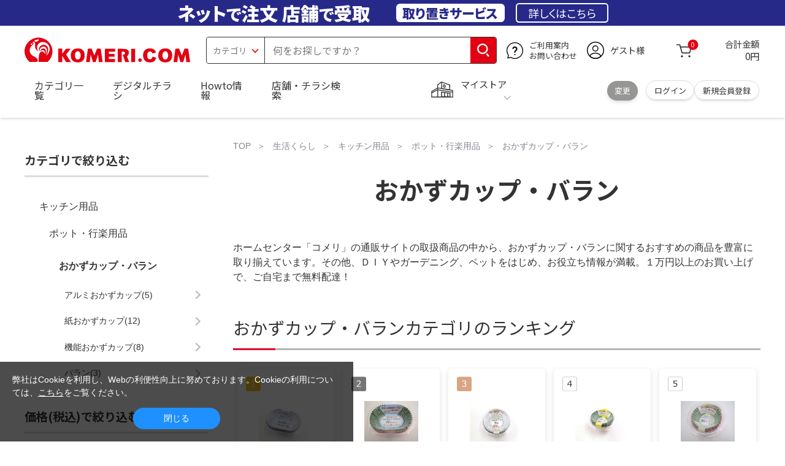

--- FILE ---
content_type: text/html; charset=utf-8
request_url: https://www.komeri.com/shop/c/c311106
body_size: 38737
content:
<!DOCTYPE html>
<html data-browse-mode="P" lang="ja" >
<head>
<script async src="https://s.yimg.jp/images/listing/tool/cv/ytag.js"></script>
<script>
	window.yjDataLayer = window.yjDataLayer || [];
	function ytag() { yjDataLayer.push(arguments); }
	ytag({"type":"ycl_cookie", "config":{"ycl_use_non_cookie_storage":true}});
</script>

<meta charset="UTF-8">
<title>おかずカップ・バランの通販価格 | ホームセンター コメリドットコム</title>
<link rel="canonical" href="https://www.komeri.com/shop/c/c311106_dD/">


<meta name="description" content="おかずカップ・バラン（ポット・行楽用品など）をお得に買うなら、ホームセンター店舗数No1のコメリで！通販はもちろん、ネットからお店の在庫がお取り置きできます。一万円以上のお買い上げで自宅まで無料配達！">
<meta name="keywords" content="おかずカップ・バラン,通販,価格,比較,ホームセンター,コメリ">

<meta name="wwwroot" content="" />
<meta name="rooturl" content="https://www.komeri.com" />
<meta name="shoproot" content="/shop" />
<script src="//assets.adobedtm.com/c55db6e40006/5604f83b3ab2/launch-4b2f380c612a.min.js" async></script>


<!-- Google Tag Manager -->
<script>(function(w,d,s,l,i){w[l]=w[l]||[];w[l].push({'gtm.start':
new Date().getTime(),event:'gtm.js'});var f=d.getElementsByTagName(s)[0],
j=d.createElement(s),dl=l!='dataLayer'?'&l='+l:'';j.async=true;j.src=
'https://www.googletagmanager.com/gtm.js?id='+i+dl;f.parentNode.insertBefore(j,f);
})(window,document,'script','dataLayer','GTM-WW7TZTK');</script>
<!-- End Google Tag Manager -->








	
		<link rel="stylesheet" type="text/css" href="https://ajax.googleapis.com/ajax/libs/jqueryui/1.13.1/themes/ui-lightness/jquery-ui.min.css">
<link rel="stylesheet" type="text/css" href="https://maxcdn.bootstrapcdn.com/font-awesome/4.7.0/css/font-awesome.min.css">
<link rel="stylesheet" type="text/css" href="/css/sys/block_order.css">
<link rel="stylesheet" href="/css/usr/sb_block.css" media="screen and (max-width:767px)">
<link rel="stylesheet" href="/css/usr/block.css" media="screen and (min-width:768px)">  
<script src="https://ajax.googleapis.com/ajax/libs/jquery/3.5.1/jquery.min.js"></script>
<script src="https://ajax.googleapis.com/ajax/libs/jqueryui/1.13.1/jquery-ui.min.js"></script>
<script src="/lib/jquery.ui.touch-punch.min.js"></script>
<script src="/lib/jquery.cookie.js"></script>
<script src="/lib/jquery.balloon.js"></script>
<script src="/lib/goods/jquery.tile.min.js"></script>
<script src="/lib/modernizr-custom.js"></script>
<script src="/lib/lazysizes.min.js"></script>
<script src="/js/sys/tmpl.js"></script>
<script src="/js/sys/msg.js"></script>
<script src="/js/sys/sys.js"></script>
<script src="/js/sys/common.js"></script>
<script src="/js/sys/search_suggest.js?ver=20240522"></script>
<script src="/js/sys/ui.js" defer></script>
<script src="/js/sys/store_search.js"></script>
<script src="/js/usr/user.js"></script>
<script src="/js/app/disp.js"></script>
<script src="/js/sys/recommend.js"></script>
<meta http-equiv="X-UA-Compatible" content="IE=edge">
<meta name="viewport" content="width=device-width">
<meta name="format-detection" content="telephone=no">
<link rel="preconnect" href="https://fonts.googleapis.com">
<link rel="preconnect" href="https://fonts.gstatic.com" crossorigin>
<link href="https://fonts.googleapis.com/css2?family=Noto+Sans+JP:wght@400;700&display=swap" rel="stylesheet"> 
<link rel="stylesheet" href="/css/bita_css/base.css?v=2025042401">
<link rel="stylesheet" href="/css/bita_css/jquery-ui.css"> 
<link rel="stylesheet" href="/css/bita_css/sliderrange.css"> 
<link rel="stylesheet" href="/css/bita_css/slick-theme.css">
<link rel="stylesheet" href="/css/bita_css/slick.css">
<link rel="stylesheet" href="/css/bita_css/sp_module.css?v=20250421" media="screen and (max-width:767px),print">
<link rel="stylesheet" href="/css/bita_css/template_b2.css?v=20250421">

<link rel="stylesheet" href="/css/sys/user.css?v=2024062702">
<link rel="stylesheet" href="/css/usr/user.css">

<script src="/js/slick.min.js" defer></script>
<script src="/js/drawerCategory.js" defer></script>
<script src="/js/common_b.js" defer></script>

<link rel="icon" href="/include_html/common/favicon/favicon.ico" sizes="48x48">
<link rel="icon" href="/include_html/common/favicon/favicon.svg" type="image/svg+xml">
<link rel="apple-touch-icon" href="/include_html/common/favicon/apple-touch-icon.png">
<link rel="manifest" href="/include_html/common/favicon/manifest.json">
	


<script src="/js/usr/category.js"></script>


<script src="/js/sys/goods_ajax_cart.js"></script>
<script src="/js/sys/zetaadd.js" defer></script>

<script src="/js/sys/goods_ajax_bookmark.js"></script>
<script src="/js/sys/goods_ajax_quickview.js"></script>

<meta property="og:title" content="おかずカップ・バランの通販価格 | ホームセンター コメリドットコム">
<meta property="og:description" content="おかずカップ・バラン（ポット・行楽用品など）をお得に買うなら、ホームセンター店舗数No1のコメリで！通販はもちろん、ネットからお店の在庫がお取り置きできます。一万円以上のお買い上げで自宅まで無料配達！">
<meta property="og:site_name" content="国内店舗数No1のホームセンター「コメリ」の通販サイト。コメリドットコム">
<meta property="og:url" content="https://www.komeri.com/shop/c/c311106/">
<meta property="og:image" content="https://www.komeri.com/img/usr/common/sitelogo.png">
<meta property="og:type" content="product.group">
<meta name="twitter:card" content="summary_large_image" />



<script type="text/javascript" src="//dynamic.criteo.com/js/ld/ld.js?a=62571" async="true"></script>

<script type="text/javascript">
    var dataLayer = dataLayer || [];
    dataLayer.push({
        'etm_criteo_loader_url': "https://static.criteo.net/js/ld/ld.js", 
        'etm_criteo_account': 62571, 
        'etm_var_criteo_script_goods_list': true,
        'etm_var_criteo_type': "d",
        'etm_goods_list': [
            "13137076", "11628596", "11628816"
        ]
    });
</script>

<script type="text/javascript">
    window.criteo_q = window.criteo_q || [];
    var deviceType = /iPad/.test(navigator.userAgent) ? "t" : /Mobile|iP(hone|od)|Android|BlackBerry|IEMobile|Silk/.test(navigator.userAgent) ? "m" : "d";
    window.criteo_q.push(
        { event: "setAccount", account: 62571 },
        { event: "setSiteType", type: deviceType},
        { event: "viewList",
            item: [ "13137076", "11628596", "11628816" ]
        }
    );
</script>



</head>
<script type="text/javascript">
digitalData = {
  user: {
    info: {
      login: "false",
      memberID: "",
      myStore: "",
      memberType: "非ログイン",
      cardType: ""
    }
  }
,
  ecommerce: {
    event: {
    
      eventName: "prodImp"
    
    },
    

    prodList: {
      itemArray:"抗菌小花おかずカップ　８号　７２枚,アルミお弁当カップ６号　１８０枚入,油を吸いとるお弁当カップ６号　７２枚入　桜,抗菌小花おかずカップ　深型小判　４８枚,抗菌小花おかずカップ　９号　４８枚,抗菌小花おかずカップ　深型８号　５４枚,抗菌小花おかずカップ　深型６号　６６枚,抗菌小花おかずカップ　６号　８４枚,ヒロカ産業　環境に優しい耐熱レンジケース　９号　２００枚,ヒロカ産業　環境に優しい耐熱レンジケース　深型　長四角　１２０枚,ヒロカ産業　深型　揚げ物ケース　中判　底約４５ｍｍ×７０ｍｍ×高さ３５ｍｍ　２０枚入,ヒロカ産業　環境に優しい耐熱レンジケース　深型　８号　２００枚,おかず入れ特大,バラン　１００枚入　ＭＡ－０１１,パックス　カラーバラン　（やま）１００枚入,抗菌小花おかずカップ　深型９号　４４枚,抗菌小花おかずカップ　深型四角　３６枚,抗菌小花おかずカップ　船大　４０枚,ストリックスデザイン　シリコンおかずケース　角型　３個入　ＳＤ－４３９,おべんとケースベジパンズ　オーバルミニ　３０枚,抗菌小花おかずカップ　深型長四角（大）　２０枚,東洋アルミ　おべんとケース　ベジパンズ　プチ　４６枚入り,おべんとケース　四角型１３号　１４枚,まるき　おもてなしバラン　大判Ｌ　２０枚入り,まるき　おかずカップ　角型特大　千鳥柄赤　１５枚入り,まるき　料理用アルミケース　金銀　１２枚入り,まるき　料理用アルミケース　角中　深型　４０枚入り,レタスケース　中判　１４枚入り",
      itemCategory_lv1:"キッチン用品",
      itemCategory_lv2:"ポット・行楽用品",
      itemCategory_lv3:"おかずカップ・バラン",
      itemCategory_lv4:"",
      itemDept:"16",
      itemLine:"169",
      itemClass:"1690",
      itemSubClass:"09"
    }
  }
};
</script>


<body class="page-category" >
    <div class="wrapper">


<!-- Google Tag Manager (noscript) -->
<noscript><iframe src="https://www.googletagmanager.com/ns.html?id=GTM-WW7TZTK"
height="0" width="0" style="display:none;visibility:hidden"></iframe></noscript>
<!-- End Google Tag Manager (noscript) -->




<script type="text/javascript">(function e(){
	var e=document.createElement("script");
	e.type="text/javascript",
	e.async=true,
	e.src="https://komeri.search.zetacx.net/static/zd/zd_register_prd.js";
	var t=document.getElementsByTagName("script")[0];
	t.parentNode.insertBefore(e,t)})();
</script>
<script type="text/javascript">
 const zrUserId="";
</script>



	

	
	
	
			<div class="header-band  webfont">
<style>
.header-band {
    background-color: #272989;
    height: 42px;
    padding: .3em .5em;
    overflow: hidden;
    box-sizing: border-box;
    display: flex;
    flex-wrap: nowrap;
    justify-content: center;
    align-items: center;
    font-size: 30px;
    color: #fff;
    font-variation-settings: "wght" 400;
    font-feature-settings: "palt";
   
}

.header-band--lead {
    /*font-weight: 700;*/
    font-variation-settings: "wght" 900;
    font-feature-settings: "palt";
    color: #fff;
    
    }
   .header-band--lead__jump {
           font-size: .9em
      }
.header-band--lead--fff {
    /* font-weight: 700; */
    font-variation-settings: "wght" 900;
    font-feature-settings: "palt";
    color: #272989;
    background: #fff;
    padding: 0.2em 0.5em;
    font-size: 0.7em;
    border-radius: 0.3em;
    margin-left: 2em;
}

.header-band--lead--link{
    color: #fff;
background:#272989;
    border-radius: 0.3em;
    border: 2px solid #fff;
    padding: 0.3em 1em;
    margin-left: 1em;
    font-size: 0.6em;
    font-variation-settings: "wght" 400;
    font-feature-settings: "palt";
    font-size: 0.6em;
}
.header-band--lead--link:hover{
color: #272989;
border: 2px solid #272989;
background:#fff;
font-variation-settings: "wght" 900;
transition-duration: 500ms;
}
.header-band--lead__trr {
    -webkit-transform: rotate(15deg);
    transform: rotate(15deg);
    display: inline-block
}

.header-band--lead__small {
    font-size: 14px;
    color: #fff;
    align-self: self-end;
    padding-bottom: 2px
}

@media screen and (min-width: 768px) {
	.header-band--lead-sp{display: none;}
	}

	@media screen and (max-width: 767px) {
    .header-band {
			display: grid;
			grid-template-columns: 1fr auto;
			gap: .75rem;
			place-content: center;
			font-family: "Noto Sans JP",Sans-Serif;
            padding: 0 0.5em;	
		}
		.header-band--lead img {
		width: 100%;
		height: auto;
		max-height: 26px;
	    }
		.header-band--lead__small {
			font-size: 2vw;
			padding-bottom: 0;
			align-self: center
		}
		.header-band--lead-pc{
			display: none;
       }
	   .header-band--lead--link{
			font-size: 12px;
			padding: 0.3em .75em;
			margin: 0;
		}
</style>
<p class="header-band--lead header-band--lead-pc">ネット<span class="header-band--lead__jump">で</span>注文 店舗<span class="header-band--lead__jump">で</span>受取</p>
<p class="header-band--lead header-band--lead-sp"><img src="/include_html/top/images/keeps_txt.svg" alt="ネットで注文！店舗で受け取り！取り置きサービス" width="212" height="19"></p>
<p class="header-band--lead--fff pc-only">取り置きサービス</p>
<a href="/shop/pg/1005024008/" class="header-band--lead--link">詳しくはこちら</a>
</div>
			<header id="header" class="webfont">
	<div class="header-container webfont">
	  <div class="header-logo">
  <a href="javascript:history.back();" class="header-app--btn">
    <span></span>
    <span></span>
  </a>
		<div class="hamburger" id="js-hamburger">
		  <span class="hamburger__line hamburger__line--1"></span>
		  <span class="hamburger__line hamburger__line--2"></span>
		  <span class="hamburger__line hamburger__line--3"></span>
		</div>
		<div class="header-logo--img">
		  <a href="https://www.komeri.com/" title="ホームセンター通販コメリドットコム">
			<img src="/img/kcom_logo.svg" title="ホームセンター通販コメリドットコム" alt="ホームセンター通販コメリドットコム" width="270" height="41">
		  </a>
		</div>
	  </div>
	  	<div class="js-suggest header-search">
			<div class="suggest-wrapper">
				<form name="category" method="get" action="/shop/goods/search.aspx" id="search_form" class="header-search-form">
					<input type="hidden" name="search" value="x" />
                   <div class="header-search-container">
					<span class="header-search--s-select">
						<select name="category" id="header-select">
<option value="" selected>カテゴリ</option>
<option class="header-select--heading" value="21">工具</option>
<option value="2101"> 電動工具</option>
<option value="2102"> 電動機械</option>
<option value="2103"> 先端パーツ</option>
<option value="2104"> 作業工具</option>
<option value="2105"> 大工道具</option>
<option value="2109"> 左官道具</option>
<option value="2110"> 工具収納</option>
<option value="2111"> 保安</option>
<option value="2112"> 荷役</option>
<option value="2107"> 計測</option>
<option value="2108"> 研磨・ケミカル</option>
<option class="header-select--heading" value="22">金物・電材</option>
<option value="2203"> 釘・ビス</option>
<option value="2204"> ネジボルト</option>
<option value="2205"> 建具金物</option>
<option value="2206"> 針金・チェーン</option>
<option value="2207"> 補強金具</option>
<option value="2209"> キャスター</option>
<option value="2221"> DIY素材</option>
<option value="2222"> 安全</option>
<option value="2223"> エアコンパーツ</option>
<option value="2224"> 電線</option>
<option value="2225"> 配線部材</option>
<option value="2226"> 配線結束</option>
<option value="2227"> 電設資材</option>
<option value="2228"> 配線パーツ</option>
<option value="2229"> 換気扇</option>
<option class="header-select--heading" value="23">建材・木材・配管材</option>
<option value="2306"> 配管材</option>
<option value="2307"> 水栓</option>
<option value="2308"> 雨ドイ</option>
<option value="2309"> 安全・足場材</option>
<option value="2310"> 屋根・外壁材</option>
<option value="2311"> 構造鋼材</option>
<option value="2322"> ドア窓・建具</option>
<option value="2313"> フェンス・境界資材</option>
<option value="2323"> 換気・煙突</option>
<option value="2331"> 合板</option>
<option value="2332"> 製材</option>
<option value="2324"> 断熱・石膏</option>
<option value="2325"> 内装建材</option>
<option value="2326"> 建具・床材</option>
<option value="2327"> 養生用品</option>
<option value="2328"> ＤＩＹ木材</option>
<option value="2304"> セメント・砂・砂利</option>
<option value="2329"> ブロック</option>
<option value="2305"> 外構資材</option>
<option class="header-select--heading" value="46">塗料・補修剤</option>
<option value="4601"> 塗料</option>
<option value="4602"> 塗装具</option>
<option value="4603"> テープ</option>
<option value="4604"> 補修材</option>
<option value="4605"> コーキング材</option>
<option value="4606"> 接着剤</option>
<option value="4607"> 荷造・包装</option>
<option value="4608"> シート</option>
<option value="4609"> 断熱・結露用品他</option>
<option class="header-select--heading" value="24">エクステリア・住設機器</option>
<option value="2406"> エクステリア</option>
<option value="2401"> キッチン</option>
<option value="2402"> バス・洗面</option>
<option value="2403"> トイレ</option>
<option value="2404"> ガス・石油給湯器</option>
<option value="2405"> エネルギー・電気</option>
<option value="2407"> 内装・建具</option>
<option value="2408"> サッシ・外壁・屋根</option>
<option value="2412"> 表札・ポスト</option>
<option class="header-select--heading" value="27">農業資材・肥料・農薬</option>
<option value="2717"> 水稲資材</option>
<option value="2718"> 畑作果樹畜産資材</option>
<option value="2711"> 農機具</option>
<option value="2704"> 米保管・精米機</option>
<option value="2712"> ハウス資材</option>
<option value="2713"> 支柱（栽培）</option>
<option value="2715"> 防鳥防獣資材</option>
<option value="2719"> 収穫資材</option>
<option value="2714"> 出荷資材</option>
<option value="2720"> 昇降器具・運搬具</option>
<option value="2723"> 農業用農薬</option>
<option value="2724"> 家庭園芸農薬</option>
<option value="2721"> 農業用土</option>
<option value="2706"> 肥料</option>
<option value="2722"> 飼料</option>
<option class="header-select--heading" value="28">ガーデニング・植物</option>
<option value="2813"> ガーデンファニチャー</option>
<option value="2814"> 庭園資材</option>
<option value="2815"> 屋外床材</option>
<option value="2817"> ガーデン装飾</option>
<option value="2816"> 鉢・プランター</option>
<option value="2812"> 用土</option>
<option value="2818"> 育成園芸用品</option>
<option value="2807"> 土農具</option>
<option value="2808"> 刈払機</option>
<option value="2809"> 噴霧器</option>
<option value="2819"> 園芸機器</option>
<option value="2810"> 散水用品</option>
<option value="2811"> 雪かき用品</option>
<option value="2802"> 植物</option>
<option value="2820"> 種</option>
<option value="2821"> 造花</option>
<option class="header-select--heading" value="35">衣料・靴・作業手袋</option>
<option value="3501"> 作業衣料</option>
<option value="3507"> 実用衣料</option>
<option value="3508"> 防寒用品</option>
<option value="3502"> 作業手袋</option>
<option value="3509"> 雨合羽</option>
<option value="3503"> 作業小物</option>
<option value="3511"> 靴下</option>
<option value="3504"> 長靴</option>
<option value="3505"> ワークシューズ</option>
<option value="3506"> 一般靴、小物</option>
<option value="3512"> 傘</option>
<option class="header-select--heading" value="26">インテリア・家具・収納</option>
<option value="2601"> ホームデコ</option>
<option value="2602"> カーペット・室内敷物</option>
<option value="2616"> 屋内床材</option>
<option value="2603"> カーテン・ブラインド</option>
<option value="2604"> 座布団・クッション</option>
<option value="2605"> ベッド・寝具</option>
<option value="2617"> こたつ用品</option>
<option value="2613"> 衣類収納用品</option>
<option value="2618"> 多目的収納用品</option>
<option value="2619"> 空間収納</option>
<option value="2620"> リビング家具</option>
<option value="2621"> 玄関家具</option>
<option value="2626"> キッチン・ダイニング家具</option>
<option value="2622"> 室内補助用品</option>
<option value="2628"> 神棚・神具</option>
<option value="2625"> スリッパ</option>
<option value="2614"> スーツケース・バック</option>
<option value="2624"> 掛・置時計</option>
<option value="2623"> 腕時計</option>
<option class="header-select--heading" value="33">家電・照明</option>
<option value="3325"> エアコン・空調機器</option>
<option value="3304"> 冷房用品</option>
<option value="3323"> 暖房用品</option>
<option value="3303"> その他暖房用品</option>
<option value="3320"> 家事家電</option>
<option value="3316"> 調理家電</option>
<option value="3315"> コンロ・ガス器具用品</option>
<option value="3318"> ＡＶ機器</option>
<option value="3317"> 理美容・健康</option>
<option value="3306"> 電線・延長コード</option>
<option value="3308"> アンテナパーツ</option>
<option value="3311"> 照明器具</option>
<option value="3313"> 電球・蛍光灯</option>
<option value="3314"> 乾電池</option>
<option value="3322"> ネットワーク機器</option>
<option value="3309"> 防犯・セキュリティ</option>
<option value="3321"> 防災</option>
<option value="3324"> カメラ</option>
<option value="34">レジャー・自転車・カー用品</option>
<option value="3401"> 洗車用品</option>
<option value="3421"> ワックスケミカル</option>
<option value="3403"> オイル・添加剤</option>
<option value="3404"> バッテリー・電装・バルブ</option>
<option value="3405"> 車内用品・車外用品</option>
<option value="3406"> 車内小物</option>
<option value="3422"> カーエレクトロ二クス</option>
<option value="3408"> 保安・補修</option>
<option value="3409"> タイヤ・タイヤ関連</option>
<option value="3410"> バイク用品</option>
<option value="3411"> キャンプ・アウトドア用品</option>
<option value="3412"> 海水浴用品</option>
<option value="3413"> スポーツ用品</option>
<option value="3414"> 健康トレーニング</option>
<option value="3415"> 釣具</option>
<option value="3416"> 自転車</option>
<option value="3418"> 自転車用品</option>
<option value="3419"> 玩具</option>
<option value="3420"> シーズン玩具</option>
<option class="header-select--heading" value="29">ペット用品</option>
<option value="2901"> 犬フード</option>
<option value="2910"> 犬用品</option>
<option value="2902"> 猫フード</option>
<option value="2911"> 猫用品</option>
<option value="2912"> 小動物</option>
<option value="2913"> 鳥・昆虫</option>
<option value="2914"> 魚・爬虫類フード</option>
<option value="2915"> 魚・爬虫類用品</option>
<option class="header-select--heading" value="30">家庭用品・日用品</option>
<option value="3001"> 掃除用具</option>
<option value="3002"> 掃除容器</option>
<option value="3003"> 洗濯用品</option>
<option value="3004"> バス用品</option>
<option value="3005"> タオル</option>
<option value="3006"> トイレ用品</option>
<option value="3019"> 収納用品・収納保護用品</option>
<option value="3010"> 住居洗剤</option>
<option value="3011"> 洗濯洗剤</option>
<option value="3012"> 台所用品</option>
<option value="3014"> 芳香剤・消臭剤</option>
<option value="3015"> 防虫剤・除湿剤</option>
<option value="3016"> 殺虫剤</option>
<option value="3013"> 紙</option>
<option value="3017"> カイロ</option>
<option value="3018"> ローソク・線香・仏具</option>
<option value="3008"> サンダル</option>
<option class="header-select--heading" value="31">キッチン用品</option>
<option value="3101"> 調理器具</option>
<option value="3102"> 調理用品</option>
<option value="3103"> 箸・食器</option>
<option value="3104"> 卓上・保存用品</option>
<option value="3105"> 流し用品</option>
<option value="3111"> ポット・行楽用品</option>
<option value="3108"> ポリ袋・キッチンガード</option>
<option value="3109"> 割箸・紙皿・紙コップ他消耗品</option>
<option value="3110"> テーブルクロス</option>
<option class="header-select--heading" value="32">ヘルス＆ビューティー</option>
<option value="3201"> シャンプー・石鹸・入浴剤</option>
<option value="3203"> オーラルケア用品</option>
<option value="3204"> 化粧品・化粧小物</option>
<option value="3214"> ヘルスケア</option>
<option value="3207"> ベビー用品</option>
<option value="3215"> 美粧用品</option>
<option value="3208"> 手芸・和洋裁</option>
<option value="3209"> シニアケア</option>
<option value="3216"> 介護用品</option>
<option value="3211"> 香水</option>
<option value="3212"> 郵便関係</option>
<option value="3217"> 老眼鏡・メガネ</option>
<option class="header-select--heading" value="37">文具・事務用品</option>
<option value="3701"> 事務用品</option>
<option value="3702"> ＯＡ用品</option>
<option value="3720"> パソコン用品</option>
<option value="3703"> 事務機器・店舗用品</option>
<option value="3704"> オフィス家具・収納</option>
<option value="3705"> ファイル</option>
<option value="3721"> ノート・伝票・封筒</option>
<option value="3722"> 慶弔・賞状用品</option>
<option value="3708"> 筆記・学童用品</option>
<option value="3723"> ルーペ・拡大鏡</option>
<option value="3717"> 喫煙具</option>
<option value="3719"> ＤＩＹ書籍</option>
<option class="header-select--heading" value="36">食品</option>
<option value="3601"> 菓子</option>
<option value="3602"> 飲料</option>
<option value="3603"> 米</option>
<option value="3604"> 加工食品</option>
<option value="3606"> 食品ギフト・その他ギフト</option>
<option value="3605"> 餅・正月用品</option>
<option class="header-select--heading" value="45">産直</option>
<option value="4506"> 野菜</option>
<option value="4501"> くだもの</option>
<option value="4502"> お米</option>
<option value="4503"> 加工品</option>
<option value="4504"> お菓子</option>
</select>
					</span>
					<span class="header-search--input">
					<input type="text" value="" maxlength="100" placeholder="何をお探しですか？" list="example" class="s-suggest js-suggest-search" name="keyword" data-suggest-submit="on" autocomplete="off">
					</span>
                   </div>
					<span class="header-search--input-btn">
					<input type="image" src="/img/head_icon_search.svg" alt="検索" name="goodsKeywordSearchButton">
					</span>
				</form>
			</div>
		</div>
		  <div class="header-contact">
		<a href="/shop/pg/1AvailableInfo/">
		  <img src="/img/head_icon_inquiry.svg" alt="ご利用案内とお問い合わせ" width="27" height="27">
		  <p class="pc-only">ご利用案内
			<br>お問い合わせ
		  </p>
		</a>
	  </div>
	  <div class="header-usr">
		<span class="header-usr--icon">
		  <a href="/shop/customer/menu.aspx">
			<img src="/img/header_usr.svg" alt="アカウント" width="28" height="28">
		  </a>
		</span>
		<span class="header-usr--name js-user-name">
          ゲスト様
		</span>
	  </div>
	  <div class="header-cart">
		<div class="header-cart--icon">
		  <a href="/shop/cart/cart.aspx" rel="nofollow">
			<img src="/img/head_icon_cart.svg" alt="カート" width="25" height="25">
			<span class="header-cart--bag js-cart-count">0</span>
		  </a>
		</div>
		<div class="header-cart--count">
		  <span class="header-cart--count-txt">合計金額</span>
		  <span class="header-cart--total-count price" id="js-price">0円</span>
		</div>
	  </div>
	  <div class="header-store js-mystore-area">
		<span class="header-store--icon">
		  <img src="/img/header_mystore.svg" alt="マイストア" width="36" height="26">
		</span>
		<p class="header-store--dt">
		  <span class="header-store--dt__head">マイストア</span>
		  <span class="header-store--dt-cont">
			<span class="header-store--dt-name js-mystore-area--name"></span>
			<span class="header-store--dt-time js-mystore-area--time"></span>
			<span class="header-store--dt-btn__change">
			<a class="js-mystore-area--change js-mystore-area--change" href="/shop/storeSearch/KeepCriteriaInput.aspx?&transition=top">変更</a>
			</span>
		  </span>
		</p>
 <p class="pc-only header-store--login">
        <span>
        <a href="/shop/customer/menu.aspx">
         ログイン
        </a>
        </span>
        <span>
        <a href="/shop/customer/entry.aspx" rel="nofollow">
        新規会員登録
        </a>
        </span>
        </p>
	  </div>
	  <nav class="header-nav">
		<ul class="header-nav--list">
		  <li class="sp-only header-nav--head">ようこそ
			<span>ゲスト様</span>
		  </li>
		  <li class="sp-only">
			<a href="/shop/customer/menu.aspx">ログイン</a>
		  </li>
		  <li class="drawerCategory pc-only">
			<a href="/shop/category/categorylist.aspx">カテゴリ一覧</a>
		  </li>
		  <li class="sp-only">
			<a href="/shop/category/categorylist.aspx">カテゴリ一覧</a>
		  </li>
		  <li>
			<a href="/shop/pg/1005024240/">デジタルチラシ</a>
		  </li>
		  <li>
			<a href="/shop/pg/1howto/">Howto情報</a>
		  </li>
		  <li>
			<a href="/shop/storeSearch/CriteriaInput.aspx">店舗・チラシ検索</a>
		  </li>
 <li class="sp-only">
			<a href="https://toyu.komeri.com/toyu/top/CSfTop.jsp?251023">灯油宅配</a>
		  </li>
<li class="sp-only"><a href="https://www.komeri.com/reserve/tool/">電動工具・機械レンタル</a></li>
		</ul>
		<div class="menu-category-list">
<!--drawerCategory外部化-->
<script>
jQuery(".drawerCategory").hover(function(){
if(jQuery(this).attr("active")!="true"){
jQuery(this).attr("active","true");
  if(jQuery(".menu-category-list ul").length == 0){
jQuery.get("/include_html/top/bpr2020/header/drawerCategory.html?2406211601")
.done(function(data){
jQuery(".menu-category-list").append(data);
});
  }};
});
</script>
<!---->
		</div>
	  </nav>
	  <div class="header-search--s-close"><span class="s-suggest--close-btn">キャンセル</span></div>
	  <div class="suggest-container">
		<div class="js-suggest disp-sp"></div>
	  </div>

	  <div class="header-store-map">
		<div class="header-store-map-container">
			<div class="header-store-map--detail">
				<dl>
					<dt>営業時間:</dt><dd class="js-mystore-area--time"></dd>
					<dt><span class="js-mystore-area--title"></span></dt><dd class="js-mystore-area--note"></dd>
				</dl>
				<a href="/shop/storeSearch/KeepCriteriaInput.aspx?&transition=top" class="js-mystore-area--detail flatbtn default-btn fs-small webfont">詳細を見る</a>
			</div>
			<div class="header-store-map--img">
				<img class="js-mystore-area--map" src="" alt="店地図情報" width="300" height="180">
				<img src="/img/storemap/osm_copr_hs.png" alt="コピーライト" width="147" height="15" class="header-store-map--img-copy">
			</div>
		</div>
	  </div>

	  <div class="black-bg" id="js-black-bg"></div>
	</div>
  </header>
	<div class="header-sp-store webfont js-mystore-area">
		<span class="header-sp-store--icon">
		<img src="/img/header_mystore.svg" alt="マイストア" width="36" height="26">
		</span>
		<span class="header-sp-store--dt__head">マイストア</span>
		<span class="header-sp-store--dt-name js-mystore-area--name"></span>
		<span class="header-sp-store--dt-time js-mystore-area--time"></span>
		<span class="header-sp-store--dt-btn__change">
			<a class="js-mystore-area--change" href="/shop/storeSearch/KeepCriteriaInput.aspx?&transition=top">変更</a>
		</span>
  	</div>
<script>
    jQuery(document).ready(function () {
        jQuery('#search_form').on('submit', function (event) {
            const form = jQuery(this);
            form.find('input[name="goodsKeywordSearchButton.x"], input[name="goodsKeywordSearchButton.y"]').remove();

            const action = form.attr('action');
            const params = form.serialize();
            window.location.href = action + '?' + params;

            event.preventDefault();
        });
    });
</script>

		
			
		
	
	


	<link rel="stylesheet" type="text/css" href="/css/usr/category.css">

<div class="global-main">
	<div class="global-contents__container">
		<main class="global-main__inner"> 
			<div class="breadcrumb">
				<ul class="breadcrumbs">
					<li>
	<ul class="block-topic-path--list" id="bread-crumb-list" itemscope itemtype="https://schema.org/BreadcrumbList">
		<li class="block-topic-path--category-item block-topic-path--item__home" itemscope itemtype="https://schema.org/ListItem" itemprop="itemListElement">
	<a href="https://www.komeri.com/" itemprop="item">
		<span itemprop="name">TOP</span>
	</a>
	<meta itemprop="position" content="1" />
</li>

<li class="block-topic-path--category-item" itemscope itemtype="https://schema.org/ListItem" itemprop="itemListElement">
	
	<a href="https://www.komeri.com/shop/pg/1Life/" itemprop="item">
		<span itemprop="name">生活くらし</span>
	</a>
	<meta itemprop="position" content="2" />
</li>

<li class="block-topic-path--category-item" itemscope itemtype="https://schema.org/ListItem" itemprop="itemListElement">
	
	<a href="https://www.komeri.com/shop/c/c31/" itemprop="item">
		<span itemprop="name">キッチン用品</span>
	</a>
	<meta itemprop="position" content="3" />
</li>

<li class="block-topic-path--category-item" itemscope itemtype="https://schema.org/ListItem" itemprop="itemListElement">
	
	<a href="https://www.komeri.com/shop/c/c3111/" itemprop="item">
		<span itemprop="name">ポット・行楽用品</span>
	</a>
	<meta itemprop="position" content="4" />
</li>

<li class="block-topic-path--category-item block-topic-path--item__current" itemscope itemtype="https://schema.org/ListItem" itemprop="itemListElement">
	
	<a href="https://www.komeri.com/shop/c/c311106/" itemprop="item">
		<span itemprop="name">おかずカップ・バラン</span>
	</a>
	<meta itemprop="position" content="5" />
</li>

	</ul>

</li>
				</ul>
			</div>
			
			



<h1 class="global-hdg1-secondary webfont">おかずカップ・バラン</h1>



<div class="block-category-list--promotion-freespace">

</div>


<div class="contents-catch-copy">ホームセンター「コメリ」の通販サイトの取扱商品の中から、おかずカップ・バランに関するおすすめの商品を豊富に取り揃えています。その他、ＤＩＹやガーデニング、ペットをはじめ、お役立ち情報が満載。１万円以上のお買い上げで、ご自宅まで無料配達！</div>












<section class="top-recommend other-template-recommend AA_areaClick">
    <h2 class="top--global-hdg2 webfont">おかずカップ・バランカテゴリのランキング</h2>
    <div class="recommend-area recommend-area-ranking">
        
<script type="text/javascript">
var crsirefo_jscart = "14bb7670c4efacc7d0176e1df432b2789cb580c35a92f0ed627495375c84b13c";
</script>


<ul class="slider multiple-items">
<li class="buy-again">
    
	<a href="/shop/g/g1099373/">
	
		<div class="thum">
			<img onerror="alterImage(this, '/img/product/noimage_l.gif')" src="/img/usr/lazyloading.png" data-src="/images/goods/010/993/73/1099373.jpg" alt="アルミお弁当カップ小判大　３６枚入" class="lazyload">
		</div>
    
	</a>
	
    
	<a href="/shop/g/g1099373/">
	
    	<div class="item-name-box">アルミお弁当カップ小判大　３６枚入</div>
    
	</a>
	
    <div class="price-cart-area">
	    <div class="store-stock" >
			<span>マイストア在庫：</span>
			<span>0</span>
		</div>
		<div class="customer-review">
        
		</div>
	    <div class="price-area webfont">
			
			<div class="head">税込</div>
			

		    <div class="textRight">
			<del></del>
			
			    <div class="value pr-red">
					
					<span class="amt">148</span><span class="en">円</span>
					
				</div>
		    </div>
	    </div>
	   
	<div class="product-goods-list-cartbtn">

    <span class="msg"></span>

    
    <a class="js-animation-add-cart js-enhanced-ecommerce-add-cart js-cart-in-button js-animation-add-cart-reccomend" href="/shop/cart/cart.aspx?goods=1099373&amp;crsirefo_hidden=89523512829e680dbec0c0ae592e4c828334b3af8d5f4d8c5a70a1e62cdc197d" style="display:block" data-goods="1099373" data-goods-price="" onclick="_satellite.track('addCart', {itemCategory: 'おかずカップ・バラン', itemName:'アルミお弁当カップ小判大　３６枚入', JANcode:'', cartType:'未設定', itemDept:'', itemLine:'', itemClass:'', itemSubClass:''});">
        
        <p class="product-goods-list-cartbtn--button disp-goodsdetail-only">カートに入れる</p>
        
    </a>
    
</div>
    </div>
</li>
<li class="buy-again">
    
	<a href="/shop/g/g1099566/">
	
		<div class="thum">
			<img onerror="alterImage(this, '/img/product/noimage_l.gif')" src="/img/usr/lazyloading.png" data-src="/images/goods/010/995/66/1099566.jpg" alt="油を吸いとるお弁当カップ小判大　２８枚入　桜" class="lazyload">
		</div>
    
	</a>
	
    
	<a href="/shop/g/g1099566/">
	
    	<div class="item-name-box">油を吸いとるお弁当カップ小判大　２８枚入　桜</div>
    
	</a>
	
    <div class="price-cart-area">
	    <div class="store-stock" >
			<span>マイストア在庫：</span>
			<span>0</span>
		</div>
		<div class="customer-review">
        
		</div>
	    <div class="price-area webfont">
			
			<div class="head">税込</div>
			

		    <div class="textRight">
			<del></del>
			
			    <div class="value pr-red">
					
					<span class="amt">228</span><span class="en">円</span>
					
				</div>
		    </div>
	    </div>
	   
	<div class="product-goods-list-cartbtn">

    <span class="msg"></span>

    
    <a class="js-animation-add-cart js-enhanced-ecommerce-add-cart js-cart-in-button js-animation-add-cart-reccomend" href="/shop/cart/cart.aspx?goods=1099566&amp;crsirefo_hidden=89523512829e680dbec0c0ae592e4c828334b3af8d5f4d8c5a70a1e62cdc197d" style="display:block" data-goods="1099566" data-goods-price="" onclick="_satellite.track('addCart', {itemCategory: 'おかずカップ・バラン', itemName:'油を吸いとるお弁当カップ小判大　２８枚入　桜', JANcode:'', cartType:'未設定', itemDept:'', itemLine:'', itemClass:'', itemSubClass:''});">
        
        <p class="product-goods-list-cartbtn--button disp-goodsdetail-only">カートに入れる</p>
        
    </a>
    
</div>
    </div>
</li>
<li class="buy-again">
    
	<a href="/shop/g/g1099372/">
	
		<div class="thum">
			<img onerror="alterImage(this, '/img/product/noimage_l.gif')" src="/img/usr/lazyloading.png" data-src="/images/goods/010/993/72/1099372.jpg" alt="アルミお弁当カップ９号　１０８枚入" class="lazyload">
		</div>
    
	</a>
	
    
	<a href="/shop/g/g1099372/">
	
    	<div class="item-name-box">アルミお弁当カップ９号　１０８枚入</div>
    
	</a>
	
    <div class="price-cart-area">
	    <div class="store-stock" >
			<span>マイストア在庫：</span>
			<span>0</span>
		</div>
		<div class="customer-review">
        
		</div>
	    <div class="price-area webfont">
			
			<div class="head">税込</div>
			

		    <div class="textRight">
			<del></del>
			
			    <div class="value pr-red">
					
					<span class="amt">148</span><span class="en">円</span>
					
				</div>
		    </div>
	    </div>
	   
	<div class="product-goods-list-cartbtn">

    <span class="msg"></span>

    
    <a class="js-animation-add-cart js-enhanced-ecommerce-add-cart js-cart-in-button js-animation-add-cart-reccomend" href="/shop/cart/cart.aspx?goods=1099372&amp;crsirefo_hidden=89523512829e680dbec0c0ae592e4c828334b3af8d5f4d8c5a70a1e62cdc197d" style="display:block" data-goods="1099372" data-goods-price="" onclick="_satellite.track('addCart', {itemCategory: 'おかずカップ・バラン', itemName:'アルミお弁当カップ９号　１０８枚入', JANcode:'', cartType:'未設定', itemDept:'', itemLine:'', itemClass:'', itemSubClass:''});">
        
        <p class="product-goods-list-cartbtn--button disp-goodsdetail-only">カートに入れる</p>
        
    </a>
    
</div>
    </div>
</li>
<li class="buy-again">
    
	<a href="/shop/g/g1099562/">
	
		<div class="thum">
			<img onerror="alterImage(this, '/img/product/noimage_l.gif')" src="/img/usr/lazyloading.png" data-src="/images/goods/010/995/62/1099562.jpg" alt="油を吸いとるお弁当カップ８号　６０枚入　桜" class="lazyload">
		</div>
    
	</a>
	
    
	<a href="/shop/g/g1099562/">
	
    	<div class="item-name-box">油を吸いとるお弁当カップ８号　６０枚入　桜</div>
    
	</a>
	
    <div class="price-cart-area">
	    <div class="store-stock" >
			<span>マイストア在庫：</span>
			<span>0</span>
		</div>
		<div class="customer-review">
        
		</div>
	    <div class="price-area webfont">
			
			<div class="head">税込</div>
			

		    <div class="textRight">
			<del></del>
			
			    <div class="value pr-red">
					
					<span class="amt">228</span><span class="en">円</span>
					
				</div>
		    </div>
	    </div>
	   
	<div class="product-goods-list-cartbtn">

    <span class="msg"></span>

    
    <a class="js-animation-add-cart js-enhanced-ecommerce-add-cart js-cart-in-button js-animation-add-cart-reccomend" href="/shop/cart/cart.aspx?goods=1099562&amp;crsirefo_hidden=89523512829e680dbec0c0ae592e4c828334b3af8d5f4d8c5a70a1e62cdc197d" style="display:block" data-goods="1099562" data-goods-price="" onclick="_satellite.track('addCart', {itemCategory: 'おかずカップ・バラン', itemName:'油を吸いとるお弁当カップ８号　６０枚入　桜', JANcode:'', cartType:'未設定', itemDept:'', itemLine:'', itemClass:'', itemSubClass:''});">
        
        <p class="product-goods-list-cartbtn--button disp-goodsdetail-only">カートに入れる</p>
        
    </a>
    
</div>
    </div>
</li>
<li class="buy-again">
    
	<a href="/shop/g/g1099565/">
	
		<div class="thum">
			<img onerror="alterImage(this, '/img/product/noimage_l.gif')" src="/img/usr/lazyloading.png" data-src="/images/goods/010/995/65/1099565.jpg" alt="油を吸いとるお弁当カップ９号　３６枚入　桜" class="lazyload">
		</div>
    
	</a>
	
    
	<a href="/shop/g/g1099565/">
	
    	<div class="item-name-box">油を吸いとるお弁当カップ９号　３６枚入　桜</div>
    
	</a>
	
    <div class="price-cart-area">
	    <div class="store-stock" >
			<span>マイストア在庫：</span>
			<span>0</span>
		</div>
		<div class="customer-review">
        
		</div>
	    <div class="price-area webfont">
			
			<div class="head">税込</div>
			

		    <div class="textRight">
			<del></del>
			
			    <div class="value pr-red">
					
					<span class="amt">228</span><span class="en">円</span>
					
				</div>
		    </div>
	    </div>
	   
	<div class="product-goods-list-cartbtn">

    <span class="msg"></span>

    
    <a class="js-animation-add-cart js-enhanced-ecommerce-add-cart js-cart-in-button js-animation-add-cart-reccomend" href="/shop/cart/cart.aspx?goods=1099565&amp;crsirefo_hidden=89523512829e680dbec0c0ae592e4c828334b3af8d5f4d8c5a70a1e62cdc197d" style="display:block" data-goods="1099565" data-goods-price="" onclick="_satellite.track('addCart', {itemCategory: 'おかずカップ・バラン', itemName:'油を吸いとるお弁当カップ９号　３６枚入　桜', JANcode:'', cartType:'未設定', itemDept:'', itemLine:'', itemClass:'', itemSubClass:''});">
        
        <p class="product-goods-list-cartbtn--button disp-goodsdetail-only">カートに入れる</p>
        
    </a>
    
</div>
    </div>
</li>

</ul>

    </div>
</section>




<div class="sp-only">
    <div class="sp-only">

	<div id="sp-menu" class="sp-only global-contents__container">
		<div class="sp-goods-cnt-narrow">
			<div class="goods-cnt">
				<div>商品件数:</div>
				<div>
					<span class="cnt-num">28 </span>件
				</div>
			</div>

			<div class="narrow-btn">
				<span class="btn sp-b-hs bgc_gray btn-sp-goods-narrow-other">絞り込み<span class="arrow">▼</span></span>
			</div>
			<div class="narrow-btn">
				<span class="btn sp-b-hs bgc_gray btn-sp-goods-narrow-cate">カテゴリ<span class="arrow">▼</span></span>
			</div>
		</div>
		<script>
			jQuery(function(){
			  jQuery(".btn-sp-goods-narrow-cate").click(function() {
			  if (jQuery(".sp-goods-narrow.other").hasClass("open")) {
			  jQuery(".btn-sp-goods-narrow-other .arrow").html("▼");
			  jQuery(".sp-goods-narrow.other").removeClass("open");
			  jQuery(".sp-goods-narrow.other").slideUp();
			  }
			  if (jQuery(".sp-goods-narrow.cate").hasClass("open")) {
			  jQuery(".btn-sp-goods-narrow-cate .arrow").html("▼");
			  jQuery(".sp-goods-narrow.cate").removeClass("open");
			  jQuery(".sp-goods-narrow.cate").slideUp();
			  } else {
			  jQuery(".btn-sp-goods-narrow-cate .arrow").html("▲");
			  jQuery(".sp-goods-narrow.cate").addClass("open");
			  jQuery(".sp-goods-narrow.cate").slideDown();
			  }
			  return false;
			  });
			  jQuery(".btn-sp-goods-narrow-other").click(function() {
			  if (jQuery(".sp-goods-narrow.cate").hasClass("open")) {
			  jQuery(".btn-sp-goods-narrow-cate .arrow").html("▼");
			  jQuery(".sp-goods-narrow.cate").removeClass("open");
			  jQuery(".sp-goods-narrow.cate").slideUp();
			  }
			  if (jQuery(".sp-goods-narrow.other").hasClass("open")) {
			  jQuery(".btn-sp-goods-narrow-other .arrow").html("▼");
			  jQuery(".sp-goods-narrow.other").removeClass("open");
			  jQuery(".sp-goods-narrow.other").slideUp();
			  } else {
			  jQuery(".btn-sp-goods-narrow-other .arrow").html("▲");
			  jQuery(".sp-goods-narrow.other").addClass("open");
			  jQuery(".sp-goods-narrow.other").slideDown();
			  }
			  return false;
			  });
			  });
		</script>
		<script>
			jQuery(document).ready(function () {
				jQuery(function() {
					var tran_tp = ""
					if (tran_tp != '') {
						var tranCheck = document.querySelectorAll("input[name=tran_type]");
						for(var i = 0; i < tranCheck.length; i++){
							if(tran_tp != tranCheck[i].value){
								jQuery(tranCheck[i]).parents('#tran_type_parent').remove();
							};
							
						};
					};
					if (!window.location.href.includes("c/c") && "" !== "") {
						const form = document.getElementById('conditionForm');
						const hiddenField = document.createElement('input');
						hiddenField.type = 'hidden';
						hiddenField.name = 'category';
						hiddenField.value = '311106'; 
						form.appendChild(hiddenField);
					}
				});
			});
		</script>
		<div class="sp-goods-narrow cate">
			<div class="goods-narrow">
		  
				<h3 class="contents-sub-title webfont">カテゴリで絞り込む</h3>
				<div class="cate-narrow">
					<div class="narrowList">
			  

						
						<a href="/shop/c/c31/">
							<div class="level1 noback cate-row">
								<input type="radio" name="cateNarrow" class="big-radio" value="/shop/c/c31/">
								キッチン用品
							</div>
						</a>
						

			  

						
						<a href="/shop/c/c3111/">
							<div class="level2 noback cate-row">
								<input type="radio" name="cateNarrow" class="big-radio" value="/shop/c/c3111/">
								ポット・行楽用品
							</div>
						</a>
						

			  

						
						<div class="level3 current cate-row">
							<input type="radio" name="cateNarrow" class="big-radio" value="/shop/c/c311106/" checked>
							おかずカップ・バラン
						</div>
						
						

			  

						
						<a href="/shop/c/c31110601/">
							<div class=" level4 cate-row">
								<input type="radio" name="cateNarrow" class="big-radio" value="/shop/c/c31110601/">アルミおかずカップ(5)
							</div>
						</a>
						

			  

						
						<a href="/shop/c/c31110602/">
							<div class=" level4 cate-row">
								<input type="radio" name="cateNarrow" class="big-radio" value="/shop/c/c31110602/">紙おかずカップ(12)
							</div>
						</a>
						

			  

						
						<a href="/shop/c/c31110603/">
							<div class=" level4 cate-row">
								<input type="radio" name="cateNarrow" class="big-radio" value="/shop/c/c31110603/">機能おかずカップ(8)
							</div>
						</a>
						

			  

						
						<a href="/shop/c/c31110604/">
							<div class=" level4 cate-row">
								<input type="radio" name="cateNarrow" class="big-radio" value="/shop/c/c31110604/">バラン(3)
							</div>
						</a>
						

			  
					</div>
				</div>
				<script>
					jQuery(function() {
					  jQuery("input[name='cateNarrow']").click(function(){
					  location.href = jQuery(this).val();
					  });
					  });
				</script>
		  
			</div>
		</div>
		<div class="sp-goods-narrow other">
		<form method="get" id="conditionForm" name="conditionForm" action=""; onsubmit="return searchPriceSp(this);">
		
				<input type="hidden" name="search" value="x">
				<input type="hidden" name="keyword" value="">
				<div class="goods-narrow">

					<div class="clear-btn-area">
						<a class="btn sp-b-hs breadth180 bgc_gray" href="javascript:void(0)" js-deleteAllSort>条件をクリア</a>
					</div>

	
					
<h3 class="contents-sub-title webfont">並び順の変更</h3>
<div class="priceNarrow ">
    <div class="narrowList">
        
<div class="level1 row noback noborder">
    <label>
        <span class="pdr05 textMiddle">
            <input type="radio" class="big-radio" name="sort" value="scr"  checked="True">
        </span>
        おすすめ順
                                         
    </label>
</div>

<div class="level1 row noback noborder">
    <label>
        <span class="pdr05 textMiddle">
            <input type="radio" class="big-radio" name="sort" value="pop" >
        </span>
        人気順
                                         
    </label>
</div>

<div class="level1 row noback noborder">
    <label>
        <span class="pdr05 textMiddle">
            <input type="radio" class="big-radio" name="sort" value="new" >
        </span>
        新着順
                                         
    </label>
</div>

<div class="level1 row noback noborder">
    <label>
        <span class="pdr05 textMiddle">
            <input type="radio" class="big-radio" name="sort" value="prm" >
        </span>
        価格が安い
                                         
    </label>
</div>

<div class="level1 row noback noborder">
    <label>
        <span class="pdr05 textMiddle">
            <input type="radio" class="big-radio" name="sort" value="pr" >
        </span>
        価格が高い
    </label>
</div>

    </div>
</div>

		 
		  
					<h3 class="contents-sub-title webfont">メーカーで絞り込む</h3>
					<div class="priceNarrow">
						<div class="narrowList">
						
							<div class="level1 row noback "> 
								 <label>
									<span class="pdr05 textMiddle">
										<input type="checkbox"  name="maker" id="maker-sp" class="big-check" value="4901987">
									</span>東洋アルミエコープロダクツ(2)
								 </label> 
							</div>
						
							<div class="level1 row noback "> 
								 <label>
									<span class="pdr05 textMiddle">
										<input type="checkbox"  name="maker" id="maker-sp" class="big-check" value="4920501">
									</span>コメリ(2)
								 </label> 
							</div>
						
							<div class="level1 row noback "> 
								 <label>
									<span class="pdr05 textMiddle">
										<input type="checkbox"  name="maker" id="maker-sp" class="big-check" value="4902951">
									</span>三菱アルミニウム(1)
								 </label> 
							</div>
						
							<div class="level1 row noback "> 
								 <label>
									<span class="pdr05 textMiddle">
										<input type="checkbox"  name="maker" id="maker-sp" class="big-check" value="4961384">
									</span>クリンプ(1)
								 </label> 
							</div>
						
							<div class="level1 row noback "> 
								 <label>
									<span class="pdr05 textMiddle">
										<input type="checkbox"  name="maker" id="maker-sp" class="big-check" value="4970212">
									</span>江戸川物産(1)
								 </label> 
							</div>
						
							<script>
								jQuery(function() {
								  jQuery("input[name='mkoths']").click(function(){
								  if (jQuery(this).is(":checked")) {
								  jQuery("input[name='maker']" + "input[type='hidden']").prop('disabled', false);
								  } else {
								  jQuery("input[name='maker']" + "input[type='hidden']").prop('disabled', true);
								  }
								  });
								  });
								  
								  function mkothDisabled () {
								  jQuery("input[name='mkoths']").prop('disabled', true);
								  return true;
								  }
							</script>
						</div>
					</div>
			
					<script>
						<!--
						  function searchPriceSp(frm) {
						  var priceMin = jQuery("#sp-min").val();
						  var iMin = 0;
						  if (priceMin.length > 0) {
						  if (priceMin.length > 7 || priceMin.match(/\D/)) {
						  alert("最低価格(税込)は半角数字7文字以内で入力してください。");
						  frm.min_price.focus();
						  return false;
						  } else {
						  iMin = priceMin * 1;
						  }
						  }
						  var priceMax = jQuery("#sp-max").val();;
						  var iMax = 0;
						  if (priceMax.length > 0) {
						  if (priceMax.length > 7 || priceMax.match(/\D/)) {
						  alert("最高価格(税込)は半角数字7文字以内で入力してください。");
						  frm.max_price.focus();
						  return false;
						  } else {
						  iMax = priceMax * 1;
						  }
						  if (priceMin.length > 0 && iMin > iMax) {
						  alert("最高価格(税込)は最低価格(税込)以上の値を入力してください。");
						  frm.max_price.focus();
						  return false;
						  }
						  }
						  return true;
						  }
						  //-->
					</script>
			
					<h3 class="contents-sub-title webfont">価格(税込)で絞り込む</h3>
					<div class="priceNarrow">
						<div class="sp-price-narrow">
							<script>
								Array.prototype.getFirstKeySP=function(num){
								  return this.map(function(x,y){
								  return x==num?y:null;
								  }).filter(function(x){
								  return x!==null;
								  })[0]||null;
								  }
								  // 配列中の近似値を検索する
								  var searchPriceValSP = function(value) {
								  var num = priceValueSP[0];
								  for (var i=0; i < priceValueSP.length+1 ;i++) {
								  var res = Math.abs(num - value);
								  var res2 = Math.abs(priceValueSP[i] - value);
								  if (res > res2) {
								  num = priceValueSP[i]
								  }
								  }
								  return num;
								  }
								  // "999999"は「上限値指定なし」として処理する
								  var priceValueSP=[0,100,500,1000,1500,2000,2500,3000,3500,4000,4500,5000,6000,7000,8000,9000,10000,12500,15000,17500,20000,25000,30000,35000,40000,45000,50000,55000,60000,65000,70000,75000,100000,999999];
								  jQuery(function(){
								  jQuery( "#sp-slider-range" ).slider({
								  range: true,
								  min: 0,
								  max: priceValueSP.length-1,
								  values: [priceValueSP.getFirstKeySP(0),priceValueSP.getFirstKeySP(999999)],
								  slide: function(event, ui) {
								  if (priceValueSP[ui.values[0]] != 999999) { 
								  jQuery("#sp-min").val(priceValueSP[ui.values[0]]);
								  jQuery('#minBallon').text(priceValueSP[ui.values[0]]);
								  jQuery('.elUnitMin').show();
								  } else {
								  jQuery("#sp-min").val("");
								  }
								  if (priceValueSP[ui.values[1]] != 999999) { 
								  jQuery("#sp-max").val( priceValueSP[ui.values[1]]);
								  jQuery('#maxBallon').text(priceValueSP[ui.values[1]]);
								  jQuery('.elUnitMax').show();
								  } else {
								  jQuery("#sp-max").val("");
								  jQuery('#maxBallon').text('指定なし');
								  jQuery('.elUnitMax').hide();
								  }
								  },
								  
								  create: function(e, ui) {
								  // 初期表示時
								  var minDispVal = jQuery("input[id='sp-min']").val();
								  var maxDispVal = jQuery("input[id='sp-max']").val();
								  if (minDispVal != "") {
								  var minVal = searchPriceValSP(minDispVal);
								  var minIndex = priceValueSP.getFirstKeySP(minVal);
								  jQuery("#sp-slider-range").slider('values', 0, minIndex);
								  jQuery('#minBallon').text(minDispVal);
								  jQuery("#sp-min").val(minDispVal);
								  }
								  if (maxDispVal != "") {
								  var maxVal = searchPriceValSP(maxDispVal);
								  var maxIndex = priceValueSP.getFirstKeySP(maxVal);
								  jQuery("#sp-slider-range").slider('values', 1, maxIndex);
								  jQuery('#maxBallon').text(maxDispVal);
								  jQuery("#sp-max").val(maxDispVal);

								  jQuery('.elUnitMax').show();
								  }
								  
								  // テキストボックス変更によるslider変更
								  jQuery('#sp-min').change(function() {
								  var minDispVal = jQuery("input[id='sp-min']").val();
								  if (minDispVal == "") {
								  minDispVal = 0;
								  }
								  var minVal = searchPriceValSP(minDispVal);
								  var minIndex = priceValueSP.getFirstKeySP(minVal);
								  jQuery("#sp-slider-range").slider('values', 0, minIndex);
								  jQuery('#minBallon').text(minDispVal);
								  });
								  jQuery('#sp-max').change(function() {
								  var maxDispVal = jQuery("input[id='sp-max']").val();
								  if (maxDispVal == "") {
								  maxDispVal = 999999;
								  }
								  var maxVal = searchPriceValSP(maxDispVal);
								  var maxIndex = priceValueSP.getFirstKeySP(maxVal);
								  jQuery("#sp-slider-range").slider('values', 1, maxIndex);
								  if (maxDispVal == 999999) {
								  maxDispVal = "指定なし"; 
								  jQuery('.elUnitMax').hide();
								  } else {
								  jQuery('.elUnitMax').show();
								  }
								  jQuery('#maxBallon').text(maxDispVal);
								  });
								  }
								  });
								  });
							</script>
							<div class="slider-parent">
								<div id="sp-slider-range" class="slider-range ui-slider ui-corner-all ui-slider-horizontal ui-widget ui-widget-content">
									<ul class="slider-u">
										<li class="ex slider-l" style="left : 31.3%; width:1px;">
											<p>4,500円</p>
										</li>
										<li class="ex slider-l" style="left : 60.61%; width:1px;">
											<p>20,000円</p>
										</li>
									</ul>
									<ul class="slider-u">
										<li class="ex elPointer elLeft"> 
											<span tabindex="0" class="ui-slider-handle ui-corner-all ui-state-default" style="left: 0%;">
											<span data-librange-pointer="min">
										<dl>
											<dd>
											<p>
												<span class="ui-slider-range-min" id="minBallon" data-librange-output="min">0</span><span class="elUnitMin">円</span> 
											</p>
											</dd>
											</dl>
											</span>
											</span>
										</li>
										<li class="ex elPointer elRight"> 
											<span tabindex="0" class="ui-slider-handle ui-corner-all ui-state-default" style="left: 100%;">
												<span data-librange-pointer="max">
													<dl>
														<dd>
															<p>
																<span id="maxBallon" data-librange-output="max" data-librange-extra="max">指定なし</span>
																<span class="elUnitMax" style="display:none;">円</span> 
															</p>
														</dd>
													</dl>
													</span>
											</span> 
											<span style="display:none;"></span> 
										</li>
									</ul>
									<div class="ui-slider-range ui-corner-all ui-widget-header" style="left: 0%; width: 100%;"></div>
									<span style="display:none" class="ui-slider-handle ui-corner-all ui-state-default" tabindex="0"></span>
								  </div>
							</div>
							<div class="price--input slider-child"> 
								<input type="tel" sort="min_price" name="min_price" id="sp-min" class="breadth110 high30 textRight" value="" maxlength="7" autocomplete="off">円 ～ 
								<input type="tel" sort="max_price" name="max_price" id="sp-max" class="breadth110 high30 textRight" value="" maxlength="7" autocomplete="off">円 
							</div>
						</div>
					</div>
	
					<h3 class="contents-sub-title webfont">受取方法で絞り込む</h3>
					<div class="priceNarrow ">
						<div class="narrowList">
							<div class="level1 row noback" id="tran_type_parent"> 
								<label>
									  <span class="pdr05 textMiddle">
										  <input type="checkbox" sort="tran_type" name='tran_type' class="big-check" value="1" >
									</span>
									宅配
								</label> 
							</div>
							<div class="level1 row noback" id="tran_type_parent"> 
								<label>
									  <span class="pdr05 textMiddle">
										  <input type="checkbox" sort="tran_type" name='tran_type' class="big-check" value="2" >
									</span>
									お店で受け取る
								</label> 
							</div>
						</div>
					</div>
	
					<h3 class="contents-sub-title webfont">在庫で絞り込む</h3>
					<div class="priceNarrow ">
						<div class="narrowList">
							<div class="level1 row noback"> 
								<label>
									  <span class="pdr05 textMiddle">
										  <input sort="stock" type="checkbox" name='stock' class="big-check" value="1"  checked >
									</span>
									在庫なしを含む
								</label> 
							</div>
						</div>
					</div>
	
					<h3 class="contents-sub-title webfont">送料無料で絞り込む</h3>
					<div class="priceNarrow ">
						<div class="narrowList">
							<div class="level1 row noback"> 
								<label>
									  <span class="pdr05 textMiddle">
										  <input sort="is_del_free" type="checkbox" name='is_del_free' class="big-check" value="1" >
									</span>
									送料無料
								</label> 
							</div>
						</div>
					</div>
	
			
	
					<h3 class="contents-sub-title webfont">表示方法の変更</h3>
					<div class="priceNarrow ">
	
						 


<div class="priceNarrow ">
    <div class="narrowList">
        <div class="level1 row noback noborder">
            
    <label>
        <span class="pdr05 textMiddle">
            <input type="radio" class="big-radio" name="style" id="CHG_TYPE1" value="T"  checked >
        </span>
        画像表示
    </label>
 
    <label>
        <span class="pdr05 textMiddle">
            <input type="radio" class="big-radio" name="style" id="CHG_TYPE1" value="D" >
        </span>
        詳細表示
    </label>
 
        </div>
    </div>
</div>



	
						<div class="narrow-btn-area">
							<p class="btn sp-b-hm breadth130 bgc_gray">絞り込む 
								<input type="image" name="searc01" src="/img/common/spacer.gif" alt="絞り込む"> 
							</p>
						</div>
					</div>
				</div>
			</form>
		</div>
	</div>
	
		<div class="goods-list-filter-container">
			<div class="goods-list-filter-status">
				
			</div>
		</div>
	
	<script type="text/javascript">
		jQuery(function() {
			let sortParam = (function() {
				var sortBtns = document.querySelectorAll("input[sort]");
				for(var i = 0; i < sortBtns.length; i++){
	
					sortBtns[i].addEventListener("change", function(){
	
						var url = "";
						url = new URL(location.href);
						var checked = jQuery(this).prop("checked");
						var param = jQuery(this).attr("sort");
	
						if (checked !== false) {
							url.searchParams.delete(param);
							url.searchParams.append(param, jQuery(this).val());
							location.href = url;
	
						} else {
							if( !url.searchParams.get(param) ) {
								location.href;
							} else {
								url.searchParams.delete(param);
								location.href= url;
							}
						}
					});
				}
			} ());

			let stockParam = (function() {
				var stockBtns = document.querySelectorAll("input[name=stock]");

				for(var i = 0; i < stockBtns.length; i++){
					stockBtns[i].addEventListener("change", function(){
						var url = new URL(location.href);
						var checked = jQuery(this).prop("checked");
						var param = jQuery(this).attr("name");
						var val = "0" ;
						
						if (checked == true) {
							val = jQuery(this).val();
						}

						url.searchParams.delete(param);
						url.searchParams.append(param, val);
						location.href = url;
					});
				}
			} ());

			let makerParam = (function() {
				var makerBtns = document.querySelectorAll("input[id=maker-sp]");
				for(var i = 0; i < makerBtns.length; i++){
	
					makerBtns[i].addEventListener("click", function(){
	
						var url = "";
						url = new URL(location.href);
						var checked = jQuery(this).prop("checked");
						var param = jQuery(this).attr("name");
						if (checked !== false) {
							url.searchParams.delete(param);
							url.searchParams.append(param, jQuery(this).val());
							location.href = url;
	
						} else {
							if( !url.searchParams.get(param) ) {
								location.href;
							} else {
								url.searchParams.delete(param);
								location.href= url;
							}
						}
					});
				}
			} ());

			let specParam = (function() {
				var specBtns = document.querySelectorAll("input[id=spec-sp]");
				for(var i = 0; i < specBtns.length; i++){
	
					specBtns[i].addEventListener("click", function(){
	
						var url = "";
						url = new URL(location.href);
						var checked = jQuery(this).prop("checked");
						var param = jQuery(this).attr("name");
						if (checked !== false) {
							url.searchParams.delete(param);
							url.searchParams.append(param, jQuery(this).val());
							location.href = url;
	
						} else {
							if( !url.searchParams.get(param) ) {
								location.href;
							} else {
								url.searchParams.delete(param);
								location.href= url;
							}
						}
					});
				}
			} ());

			let resetParam = (function() {
				var btns = document.querySelectorAll("[resetParam]");
				for(var i = 0; i < btns.length; i++){
					
					btns[i].addEventListener('click',function(){
						var url = new URL(location.href);
						var resetParam = jQuery(this).attr('resetParam');

						url.searchParams.delete(resetParam);
						location.href = url;
					});
				}
			} ());

			let resetParamStock = (function() {
				var btns = document.querySelector("[name=resetParamStock]");
					
					btns.addEventListener('click',function(){
						var url = new URL(location.href);
						var resetParam = "stock";
						
						url.searchParams.delete("stock");
						url.searchParams.append("stock", "0");
						location.href = url;
					});
			} ());

			let deleteAllSort = (function()  {
				const btns = document.querySelectorAll("[js-deleteAllSort]");
				for(let i = 0; i < btns.length; i++){

					btns[i].addEventListener('click', function(event) {
						event.preventDefault();
						var search = "?search=" + ""
						var keyword = "&keyword=" + ""
						if (!window.location.href.includes("c/c") && "" !== ""){
							var category = "&category=" + "311106"
							const url = window.location.origin + window.location.pathname + search + keyword + category;
							location.href = url;
						}else{
							const url = window.location.origin + window.location.pathname + search + keyword;
							location.href = url;
						}
					});
				}
			} ());
		});
	</script>
</div>



</div>






<script type="text/javascript">
var crsirefo_jscart = "14bb7670c4efacc7d0176e1df432b2789cb580c35a92f0ed627495375c84b13c";
</script>

<input type="hidden" value="61bb42ca64b905969feeceb8e7b6fafd82cd9d4e7c2756393aa32df101a08c38" id="js_crsirefo_hidden">


<div class="page-navi underBlock pc-only">

    <div class="sort">
        <div class="inner">
            
<div class="sortTp">
    <div class="head">
        並び順
    </div>
    <div class="link">
        <ul>
        
<li>
    <span>
    
    おすすめ順
                                         
    
    </span>
</li>

<li>
    <span>
    
    <a href="/shop/c/c311106_spop/">人気順
                                         </a>
    
    </span>
</li>

<li>
    <span>
    
    <a href="/shop/c/c311106_snew/">新着順
                                         </a>
    
    </span>
</li>

<li>
    <span>
    
    <a href="/shop/c/c311106_sprm/">価格が安い
                                         </a>
    
    </span>
</li>

<li>
    <span>
    
    <a href="/shop/c/c311106_spr/">価格が高い</a>
    
    </span>
</li>

        </ul>
    </div>
</div>

            <div class="dispTp">
                


<div class="dispMethod">
    <div class="head">表示方法</div>
    <div class="link">
        <ul>
            <li class="first">
    
    
        <span class="imgList">画像表示</span>
        
     
 
    
    <a href="/shop/c/c311106_dD/">
        
        <span class="dtlList">詳細表示</span>
        
    </a>
     
 </li>
        </ul>
    </div>
</div>

<div class="dispNumber">
    <div class="head">表示件数</div>
    <div class="link">
        <ul>
        
            <li class="first" id="set"><span>40件</span></li>
        
            <li id="set"><span><a ps="80" href="/shop/c/c311106_ps80/">80件</a></span></li>
        
            <li id="set"><span><a ps="120" href="/shop/c/c311106_ps120/">120件</a></span></li>
        
        </ul>
    </div>
</div>






            </div>
        </div>
    </div>
    <div class="view-page">
   <p class="number">
        
        <span class="text-fwb">28 </span> 件中 <span class="text-fwb">1 ～28 </span>件まで表示
        
    </p>
	 
</div>
</div>




<div class="goods-list-img goods-list-event">
    <div class="item">
<input type="hidden" class="goodslist" value="2337991:13137076">
    <div class="js-item-wrapper" style="position:relative;">
        
        <a href="/shop/g/g2337991/" title="抗菌小花おかずカップ　８号　７２枚">
            <div class="goods-img">
                <img alt="抗菌小花おかずカップ　８号　７２枚" src="/img/usr/lazyloading.png" data-src="/images/goods/023/379/91/2337991.jpg" class="lazyload" onerror="alterImage(this, '/img/product/noimage_l.gif')">
            </div>
        </a>
        

        <div class="favIcon" data-goodsno="2337991" data-price=" 228">
            <div class="pane-goods">
            	
                <a class="js-favlist js-animation-bookmark js-favicon js-block-goods-favorite" href="https://www.komeri.com/shop/customer/bookmark.aspx?goods=2337991&crsirefo_hidden=61bb42ca64b905969feeceb8e7b6fafd82cd9d4e7c2756393aa32df101a08c38" data-goods="2337991" data-goods-price="228" data-regtp="1" onclick="_satellite.track('addFavorite', {itemCategory: '', itemName:'抗菌小花おかずカップ　８号　７２枚', JANcode:'4976521351029'});">
                    <img src="/img/product/fav_dtl_icon.png" class="dtl" alt="欲しいものリストに追加">
                </a>
                
            </div>
        </div>
        <div class="favMsg js-favMsg">
            <div class="msg">
                <span>欲しいものリストに追加されました</span>
            </div>
        </div>
    </div>
    <div class="center-area">
    
        
        <div class="icon-list">
            
            
            
            
            <div class="icon"><img alt="即日配送" src="/img/icon/i_picking.gif" data-src="/img/icon/i_picking.gif" class="lazyload"></div>
            
            <div class="icon"><img alt="店頭受取" src="/img/icon/i_store_recieve.png" data-src="/img/icon/i_store_recieve.png" class="lazyload"></div>
            <div class="icon"><img alt="取置可能" src="/img/icon/icon_tenpo_keep.png" data-src="/img/icon/icon_tenpo_keep.png" class="lazyload"></div>
            
            
            
        </div>
        
   
        
        <a href="/shop/g/g2337991/" title="抗菌小花おかずカップ　８号　７２枚" data-category="()" data-brand="">
            <div class="goods-nm">
                <p></p>
                <p>抗菌小花おかずカップ　８号　７２枚</p>
            </div>
        </a>
        
    </div>

    <div class="right-area">
        <div class="price-cart-area">
            	<div class="store-stock"><span>マイストア在庫：</span><span id="storestock2337991">0</span></div>
            <div class="price-area webfont">
                
                <div class="head">税込</div>
                
                <div class="textRight">
                <del></del>
                
                    <div class="value pr-red">
                        
                        <span class="amt">228</span><span class="en">円</span>
                        
                    </div>
                </div>
                
            </div>
            <div class="customer-review">
            
            
            </div>

            <div class="goodsListCart cart-btn">
            
                
<div class="goods-list-cart cart-btn">

    <span class="msg"></span>

    
    <a class="js-animation-add-cart js-enhanced-ecommerce-add-cart js-cart-in-button js-animation-add-cart-reccomend" href="/shop/cart/cart.aspx?goods=2337991&amp;crsirefo_hidden=89523512829e680dbec0c0ae592e4c828334b3af8d5f4d8c5a70a1e62cdc197d" style="display:block" data-goods="2337991" data-goods-price="" onclick="_satellite.track('addCart', {itemCategory: '', itemName:'抗菌小花おかずカップ　８号　７２枚', JANcode:'', cartType:'取り置き', itemDept:'', itemLine:'', itemClass:'', itemSubClass:''});">
        
        <p class="flatbtn orangebtn fs-medium webfont">カートに入れる</p>
        
    </a>
    
</div>
            
            </div>

        </div>
    </div>

</div><div class="item">
<input type="hidden" class="goodslist" value="1099369:11628596">
    <div class="js-item-wrapper" style="position:relative;">
        
        <a href="/shop/g/g1099369/" title="アルミお弁当カップ６号　１８０枚入">
            <div class="goods-img">
                <img alt="アルミお弁当カップ６号　１８０枚入" src="/img/usr/lazyloading.png" data-src="/images/goods/010/993/69/1099369.jpg" class="lazyload" onerror="alterImage(this, '/img/product/noimage_l.gif')">
            </div>
        </a>
        

        <div class="favIcon" data-goodsno="1099369" data-price=" 148">
            <div class="pane-goods">
            	
                <a class="js-favlist js-animation-bookmark js-favicon js-block-goods-favorite" href="https://www.komeri.com/shop/customer/bookmark.aspx?goods=1099369&crsirefo_hidden=61bb42ca64b905969feeceb8e7b6fafd82cd9d4e7c2756393aa32df101a08c38" data-goods="1099369" data-goods-price="148" data-regtp="1" onclick="_satellite.track('addFavorite', {itemCategory: '', itemName:'アルミお弁当カップ６号　１８０枚入', JANcode:'4920501465756'});">
                    <img src="/img/product/fav_dtl_icon.png" class="dtl" alt="欲しいものリストに追加">
                </a>
                
            </div>
        </div>
        <div class="favMsg js-favMsg">
            <div class="msg">
                <span>欲しいものリストに追加されました</span>
            </div>
        </div>
    </div>
    <div class="center-area">
    
        
        <div class="icon-list">
            
            
            
            
            <div class="icon"><img alt="即日配送" src="/img/icon/i_picking.gif" data-src="/img/icon/i_picking.gif" class="lazyload"></div>
            
            <div class="icon"><img alt="店頭受取" src="/img/icon/i_store_recieve.png" data-src="/img/icon/i_store_recieve.png" class="lazyload"></div>
            <div class="icon"><img alt="取置可能" src="/img/icon/icon_tenpo_keep.png" data-src="/img/icon/icon_tenpo_keep.png" class="lazyload"></div>
            
            
            
        </div>
        
   
        
        <a href="/shop/g/g1099369/" title="アルミお弁当カップ６号　１８０枚入" data-category="()" data-brand="">
            <div class="goods-nm">
                <p>コメリ</p>
                <p>アルミお弁当カップ　各種</p>
            </div>
        </a>
        
    </div>

    <div class="right-area">
        <div class="price-cart-area">
            	<div class="store-stock"><span>マイストア在庫：</span><span id="storestock1099369">0</span></div>
            <div class="price-area webfont">
                
                <div class="head">税込</div>
                
                <div class="textRight">
                <del></del>
                
                    <div class="value pr-red">
                        
                        <span class="amt">148</span><span class="en">円</span>
                        
                    </div>
                </div>
                
            </div>
            <div class="customer-review">
            
            
            </div>

            <div class="goodsListCart cart-btn">
            
                
<div class="goods-list-cart cart-btn">

    <span class="msg"></span>

    
    <a href="/shop/g/g1099369/" >
        <p class="flatbtn orangebtn fs-medium webfont">商品選択へ</p>
    </a>
    
</div>
            
            </div>

        </div>
    </div>

</div><div class="item">
<input type="hidden" class="goodslist" value="1099556:11628816">
    <div class="js-item-wrapper" style="position:relative;">
        
        <a href="/shop/g/g1099556/" title="油を吸いとるお弁当カップ６号　７２枚入　桜">
            <div class="goods-img">
                <img alt="油を吸いとるお弁当カップ６号　７２枚入　桜" src="/img/usr/lazyloading.png" data-src="/images/goods/010/995/56/1099556.jpg" class="lazyload" onerror="alterImage(this, '/img/product/noimage_l.gif')">
            </div>
        </a>
        

        <div class="favIcon" data-goodsno="1099556" data-price=" 228">
            <div class="pane-goods">
            	
                <a class="js-favlist js-animation-bookmark js-favicon js-block-goods-favorite" href="https://www.komeri.com/shop/customer/bookmark.aspx?goods=1099556&crsirefo_hidden=61bb42ca64b905969feeceb8e7b6fafd82cd9d4e7c2756393aa32df101a08c38" data-goods="1099556" data-goods-price="228" data-regtp="1" onclick="_satellite.track('addFavorite', {itemCategory: '', itemName:'油を吸いとるお弁当カップ６号　７２枚入　桜', JANcode:'4920501465718'});">
                    <img src="/img/product/fav_dtl_icon.png" class="dtl" alt="欲しいものリストに追加">
                </a>
                
            </div>
        </div>
        <div class="favMsg js-favMsg">
            <div class="msg">
                <span>欲しいものリストに追加されました</span>
            </div>
        </div>
    </div>
    <div class="center-area">
    
        
        <div class="icon-list">
            
            
            
            
            <div class="icon"><img alt="即日配送" src="/img/icon/i_picking.gif" data-src="/img/icon/i_picking.gif" class="lazyload"></div>
            
            
            <div class="icon"><img alt="取置可能" src="/img/icon/icon_tenpo_keep.png" data-src="/img/icon/icon_tenpo_keep.png" class="lazyload"></div>
            
            
            
        </div>
        
   
        
        <a href="/shop/g/g1099556/" title="油を吸いとるお弁当カップ６号　７２枚入　桜" data-category="()" data-brand="">
            <div class="goods-nm">
                <p>コメリ</p>
                <p>油を吸いとるお弁当カップ　桜　各種</p>
            </div>
        </a>
        
    </div>

    <div class="right-area">
        <div class="price-cart-area">
            	<div class="store-stock"><span>マイストア在庫：</span><span id="storestock1099556">0</span></div>
            <div class="price-area webfont">
                
                <div class="head">税込</div>
                
                <div class="textRight">
                <del></del>
                
                    <div class="value pr-red">
                        
                        <span class="amt">228</span><span class="en">円</span>
                        
                    </div>
                </div>
                
            </div>
            <div class="customer-review">
            
            
            </div>

            <div class="goodsListCart cart-btn">
            
                
<div class="goods-list-cart cart-btn">

    <span class="msg"></span>

    
    <a href="/shop/g/g1099556/" >
        <p class="flatbtn orangebtn fs-medium webfont">商品選択へ</p>
    </a>
    
</div>
            
            </div>

        </div>
    </div>

</div><div class="item">
<input type="hidden" class="goodslist" value="2337997:13137082">
    <div class="js-item-wrapper" style="position:relative;">
        
        <a href="/shop/g/g2337997/" title="抗菌小花おかずカップ　深型小判　４８枚">
            <div class="goods-img">
                <img alt="抗菌小花おかずカップ　深型小判　４８枚" src="/img/usr/lazyloading.png" data-src="/images/goods/023/379/97/2337997.jpg" class="lazyload" onerror="alterImage(this, '/img/product/noimage_l.gif')">
            </div>
        </a>
        

        <div class="favIcon" data-goodsno="2337997" data-price=" 228">
            <div class="pane-goods">
            	
                <a class="js-favlist js-animation-bookmark js-favicon js-block-goods-favorite" href="https://www.komeri.com/shop/customer/bookmark.aspx?goods=2337997&crsirefo_hidden=61bb42ca64b905969feeceb8e7b6fafd82cd9d4e7c2756393aa32df101a08c38" data-goods="2337997" data-goods-price="228" data-regtp="1" onclick="_satellite.track('addFavorite', {itemCategory: '', itemName:'抗菌小花おかずカップ　深型小判　４８枚', JANcode:'4976521352057'});">
                    <img src="/img/product/fav_dtl_icon.png" class="dtl" alt="欲しいものリストに追加">
                </a>
                
            </div>
        </div>
        <div class="favMsg js-favMsg">
            <div class="msg">
                <span>欲しいものリストに追加されました</span>
            </div>
        </div>
    </div>
    <div class="center-area">
    
        
        <div class="icon-list">
            
            
            
            
            
            <div class="icon"><img alt="宅配可能" src="/img/icon/i_delivery.png" data-src="/img/icon/i_delivery.png" class="lazyload"></div>
            <div class="icon"><img alt="店頭受取" src="/img/icon/i_store_recieve.png" data-src="/img/icon/i_store_recieve.png" class="lazyload"></div>
            <div class="icon"><img alt="取置可能" src="/img/icon/icon_tenpo_keep.png" data-src="/img/icon/icon_tenpo_keep.png" class="lazyload"></div>
            
            
            
        </div>
        
   
        
        <a href="/shop/g/g2337997/" title="抗菌小花おかずカップ　深型小判　４８枚" data-category="()" data-brand="">
            <div class="goods-nm">
                <p></p>
                <p>抗菌小花おかずカップ　深型小判　４８枚</p>
            </div>
        </a>
        
    </div>

    <div class="right-area">
        <div class="price-cart-area">
            	<div class="store-stock"><span>マイストア在庫：</span><span id="storestock2337997">0</span></div>
            <div class="price-area webfont">
                
                <div class="head">税込</div>
                
                <div class="textRight">
                <del></del>
                
                    <div class="value pr-red">
                        
                        <span class="amt">228</span><span class="en">円</span>
                        
                    </div>
                </div>
                
            </div>
            <div class="customer-review">
            
            
            </div>

            <div class="goodsListCart cart-btn">
            
                
<div class="goods-list-cart cart-btn">

    <span class="msg"></span>

    
    <a class="js-animation-add-cart js-enhanced-ecommerce-add-cart js-cart-in-button js-animation-add-cart-reccomend" href="/shop/cart/cart.aspx?goods=2337997&amp;crsirefo_hidden=89523512829e680dbec0c0ae592e4c828334b3af8d5f4d8c5a70a1e62cdc197d" style="display:block" data-goods="2337997" data-goods-price="" onclick="_satellite.track('addCart', {itemCategory: '', itemName:'抗菌小花おかずカップ　深型小判　４８枚', JANcode:'', cartType:'お店で受け取る（送料無料）', itemDept:'', itemLine:'', itemClass:'', itemSubClass:''});">
        
        <p class="flatbtn orangebtn fs-medium webfont">カートに入れる</p>
        
    </a>
    
</div>
            
            </div>

        </div>
    </div>

</div><div class="item">
<input type="hidden" class="goodslist" value="2337992:13137077">
    <div class="js-item-wrapper" style="position:relative;">
        
        <a href="/shop/g/g2337992/" title="抗菌小花おかずカップ　９号　４８枚">
            <div class="goods-img">
                <img alt="抗菌小花おかずカップ　９号　４８枚" src="/img/usr/lazyloading.png" data-src="/images/goods/023/379/92/2337992.jpg" class="lazyload" onerror="alterImage(this, '/img/product/noimage_l.gif')">
            </div>
        </a>
        

        <div class="favIcon" data-goodsno="2337992" data-price=" 228">
            <div class="pane-goods">
            	
                <a class="js-favlist js-animation-bookmark js-favicon js-block-goods-favorite" href="https://www.komeri.com/shop/customer/bookmark.aspx?goods=2337992&crsirefo_hidden=61bb42ca64b905969feeceb8e7b6fafd82cd9d4e7c2756393aa32df101a08c38" data-goods="2337992" data-goods-price="228" data-regtp="1" onclick="_satellite.track('addFavorite', {itemCategory: '', itemName:'抗菌小花おかずカップ　９号　４８枚', JANcode:'4976521351036'});">
                    <img src="/img/product/fav_dtl_icon.png" class="dtl" alt="欲しいものリストに追加">
                </a>
                
            </div>
        </div>
        <div class="favMsg js-favMsg">
            <div class="msg">
                <span>欲しいものリストに追加されました</span>
            </div>
        </div>
    </div>
    <div class="center-area">
    
        
        <div class="icon-list">
            
            
            
            
            <div class="icon"><img alt="即日配送" src="/img/icon/i_picking.gif" data-src="/img/icon/i_picking.gif" class="lazyload"></div>
            
            <div class="icon"><img alt="店頭受取" src="/img/icon/i_store_recieve.png" data-src="/img/icon/i_store_recieve.png" class="lazyload"></div>
            <div class="icon"><img alt="取置可能" src="/img/icon/icon_tenpo_keep.png" data-src="/img/icon/icon_tenpo_keep.png" class="lazyload"></div>
            
            
            
        </div>
        
   
        
        <a href="/shop/g/g2337992/" title="抗菌小花おかずカップ　９号　４８枚" data-category="()" data-brand="">
            <div class="goods-nm">
                <p></p>
                <p>抗菌小花おかずカップ　９号　４８枚</p>
            </div>
        </a>
        
    </div>

    <div class="right-area">
        <div class="price-cart-area">
            	<div class="store-stock"><span>マイストア在庫：</span><span id="storestock2337992">0</span></div>
            <div class="price-area webfont">
                
                <div class="head">税込</div>
                
                <div class="textRight">
                <del></del>
                
                    <div class="value pr-red">
                        
                        <span class="amt">228</span><span class="en">円</span>
                        
                    </div>
                </div>
                
            </div>
            <div class="customer-review">
            
            
            </div>

            <div class="goodsListCart cart-btn">
            
                
<div class="goods-list-cart cart-btn">

    <span class="msg"></span>

    
    <a class="js-animation-add-cart js-enhanced-ecommerce-add-cart js-cart-in-button js-animation-add-cart-reccomend" href="/shop/cart/cart.aspx?goods=2337992&amp;crsirefo_hidden=89523512829e680dbec0c0ae592e4c828334b3af8d5f4d8c5a70a1e62cdc197d" style="display:block" data-goods="2337992" data-goods-price="" onclick="_satellite.track('addCart', {itemCategory: '', itemName:'抗菌小花おかずカップ　９号　４８枚', JANcode:'', cartType:'取り置き', itemDept:'', itemLine:'', itemClass:'', itemSubClass:''});">
        
        <p class="flatbtn orangebtn fs-medium webfont">カートに入れる</p>
        
    </a>
    
</div>
            
            </div>

        </div>
    </div>

</div><div class="item">
<input type="hidden" class="goodslist" value="2337995:13137080">
    <div class="js-item-wrapper" style="position:relative;">
        
        <a href="/shop/g/g2337995/" title="抗菌小花おかずカップ　深型８号　５４枚">
            <div class="goods-img">
                <img alt="抗菌小花おかずカップ　深型８号　５４枚" src="/img/usr/lazyloading.png" data-src="/images/goods/023/379/95/2337995.jpg" class="lazyload" onerror="alterImage(this, '/img/product/noimage_l.gif')">
            </div>
        </a>
        

        <div class="favIcon" data-goodsno="2337995" data-price=" 228">
            <div class="pane-goods">
            	
                <a class="js-favlist js-animation-bookmark js-favicon js-block-goods-favorite" href="https://www.komeri.com/shop/customer/bookmark.aspx?goods=2337995&crsirefo_hidden=61bb42ca64b905969feeceb8e7b6fafd82cd9d4e7c2756393aa32df101a08c38" data-goods="2337995" data-goods-price="228" data-regtp="1" onclick="_satellite.track('addFavorite', {itemCategory: '', itemName:'抗菌小花おかずカップ　深型８号　５４枚', JANcode:'4976521352026'});">
                    <img src="/img/product/fav_dtl_icon.png" class="dtl" alt="欲しいものリストに追加">
                </a>
                
            </div>
        </div>
        <div class="favMsg js-favMsg">
            <div class="msg">
                <span>欲しいものリストに追加されました</span>
            </div>
        </div>
    </div>
    <div class="center-area">
    
        
        <div class="icon-list">
            
            
            
            
            
            <div class="icon"><img alt="宅配可能" src="/img/icon/i_delivery.png" data-src="/img/icon/i_delivery.png" class="lazyload"></div>
            <div class="icon"><img alt="店頭受取" src="/img/icon/i_store_recieve.png" data-src="/img/icon/i_store_recieve.png" class="lazyload"></div>
            <div class="icon"><img alt="取置可能" src="/img/icon/icon_tenpo_keep.png" data-src="/img/icon/icon_tenpo_keep.png" class="lazyload"></div>
            
            
            
        </div>
        
   
        
        <a href="/shop/g/g2337995/" title="抗菌小花おかずカップ　深型８号　５４枚" data-category="()" data-brand="">
            <div class="goods-nm">
                <p></p>
                <p>抗菌小花おかずカップ　深型８号　５４枚</p>
            </div>
        </a>
        
    </div>

    <div class="right-area">
        <div class="price-cart-area">
            	<div class="store-stock"><span>マイストア在庫：</span><span id="storestock2337995">0</span></div>
            <div class="price-area webfont">
                
                <div class="head">税込</div>
                
                <div class="textRight">
                <del></del>
                
                    <div class="value pr-red">
                        
                        <span class="amt">228</span><span class="en">円</span>
                        
                    </div>
                </div>
                
            </div>
            <div class="customer-review">
            
            
            </div>

            <div class="goodsListCart cart-btn">
            
                
<div class="goods-list-cart cart-btn">

    <span class="msg"></span>

    
    <a class="js-animation-add-cart js-enhanced-ecommerce-add-cart js-cart-in-button js-animation-add-cart-reccomend" href="/shop/cart/cart.aspx?goods=2337995&amp;crsirefo_hidden=89523512829e680dbec0c0ae592e4c828334b3af8d5f4d8c5a70a1e62cdc197d" style="display:block" data-goods="2337995" data-goods-price="" onclick="_satellite.track('addCart', {itemCategory: '', itemName:'抗菌小花おかずカップ　深型８号　５４枚', JANcode:'', cartType:'お店で受け取る（送料無料）', itemDept:'', itemLine:'', itemClass:'', itemSubClass:''});">
        
        <p class="flatbtn orangebtn fs-medium webfont">カートに入れる</p>
        
    </a>
    
</div>
            
            </div>

        </div>
    </div>

</div><div class="item">
<input type="hidden" class="goodslist" value="2337994:13137079">
    <div class="js-item-wrapper" style="position:relative;">
        
        <a href="/shop/g/g2337994/" title="抗菌小花おかずカップ　深型６号　６６枚">
            <div class="goods-img">
                <img alt="抗菌小花おかずカップ　深型６号　６６枚" src="/img/usr/lazyloading.png" data-src="/images/goods/023/379/94/2337994.jpg" class="lazyload" onerror="alterImage(this, '/img/product/noimage_l.gif')">
            </div>
        </a>
        

        <div class="favIcon" data-goodsno="2337994" data-price=" 228">
            <div class="pane-goods">
            	
                <a class="js-favlist js-animation-bookmark js-favicon js-block-goods-favorite" href="https://www.komeri.com/shop/customer/bookmark.aspx?goods=2337994&crsirefo_hidden=61bb42ca64b905969feeceb8e7b6fafd82cd9d4e7c2756393aa32df101a08c38" data-goods="2337994" data-goods-price="228" data-regtp="1" onclick="_satellite.track('addFavorite', {itemCategory: '', itemName:'抗菌小花おかずカップ　深型６号　６６枚', JANcode:'4976521352019'});">
                    <img src="/img/product/fav_dtl_icon.png" class="dtl" alt="欲しいものリストに追加">
                </a>
                
            </div>
        </div>
        <div class="favMsg js-favMsg">
            <div class="msg">
                <span>欲しいものリストに追加されました</span>
            </div>
        </div>
    </div>
    <div class="center-area">
    
        
        <div class="icon-list">
            
            
            
            
            
            <div class="icon"><img alt="宅配可能" src="/img/icon/i_delivery.png" data-src="/img/icon/i_delivery.png" class="lazyload"></div>
            <div class="icon"><img alt="店頭受取" src="/img/icon/i_store_recieve.png" data-src="/img/icon/i_store_recieve.png" class="lazyload"></div>
            <div class="icon"><img alt="取置可能" src="/img/icon/icon_tenpo_keep.png" data-src="/img/icon/icon_tenpo_keep.png" class="lazyload"></div>
            
            
            
        </div>
        
   
        
        <a href="/shop/g/g2337994/" title="抗菌小花おかずカップ　深型６号　６６枚" data-category="()" data-brand="">
            <div class="goods-nm">
                <p></p>
                <p>抗菌小花おかずカップ　深型６号　６６枚</p>
            </div>
        </a>
        
    </div>

    <div class="right-area">
        <div class="price-cart-area">
            	<div class="store-stock"><span>マイストア在庫：</span><span id="storestock2337994">0</span></div>
            <div class="price-area webfont">
                
                <div class="head">税込</div>
                
                <div class="textRight">
                <del></del>
                
                    <div class="value pr-red">
                        
                        <span class="amt">228</span><span class="en">円</span>
                        
                    </div>
                </div>
                
            </div>
            <div class="customer-review">
            
            
            </div>

            <div class="goodsListCart cart-btn">
            
                
<div class="goods-list-cart cart-btn">

    <span class="msg"></span>

    
    <a class="js-animation-add-cart js-enhanced-ecommerce-add-cart js-cart-in-button js-animation-add-cart-reccomend" href="/shop/cart/cart.aspx?goods=2337994&amp;crsirefo_hidden=89523512829e680dbec0c0ae592e4c828334b3af8d5f4d8c5a70a1e62cdc197d" style="display:block" data-goods="2337994" data-goods-price="" onclick="_satellite.track('addCart', {itemCategory: '', itemName:'抗菌小花おかずカップ　深型６号　６６枚', JANcode:'', cartType:'お店で受け取る（送料無料）', itemDept:'', itemLine:'', itemClass:'', itemSubClass:''});">
        
        <p class="flatbtn orangebtn fs-medium webfont">カートに入れる</p>
        
    </a>
    
</div>
            
            </div>

        </div>
    </div>

</div><div class="item">
<input type="hidden" class="goodslist" value="2337990:13137075">
    <div class="js-item-wrapper" style="position:relative;">
        
        <a href="/shop/g/g2337990/" title="抗菌小花おかずカップ　６号　８４枚">
            <div class="goods-img">
                <img alt="抗菌小花おかずカップ　６号　８４枚" src="/img/usr/lazyloading.png" data-src="/images/goods/023/379/90/2337990.jpg" class="lazyload" onerror="alterImage(this, '/img/product/noimage_l.gif')">
            </div>
        </a>
        

        <div class="favIcon" data-goodsno="2337990" data-price=" 228">
            <div class="pane-goods">
            	
                <a class="js-favlist js-animation-bookmark js-favicon js-block-goods-favorite" href="https://www.komeri.com/shop/customer/bookmark.aspx?goods=2337990&crsirefo_hidden=61bb42ca64b905969feeceb8e7b6fafd82cd9d4e7c2756393aa32df101a08c38" data-goods="2337990" data-goods-price="228" data-regtp="1" onclick="_satellite.track('addFavorite', {itemCategory: '', itemName:'抗菌小花おかずカップ　６号　８４枚', JANcode:'4976521351012'});">
                    <img src="/img/product/fav_dtl_icon.png" class="dtl" alt="欲しいものリストに追加">
                </a>
                
            </div>
        </div>
        <div class="favMsg js-favMsg">
            <div class="msg">
                <span>欲しいものリストに追加されました</span>
            </div>
        </div>
    </div>
    <div class="center-area">
    
        
        <div class="icon-list">
            
            
            
            
            <div class="icon"><img alt="即日配送" src="/img/icon/i_picking.gif" data-src="/img/icon/i_picking.gif" class="lazyload"></div>
            
            <div class="icon"><img alt="店頭受取" src="/img/icon/i_store_recieve.png" data-src="/img/icon/i_store_recieve.png" class="lazyload"></div>
            <div class="icon"><img alt="取置可能" src="/img/icon/icon_tenpo_keep.png" data-src="/img/icon/icon_tenpo_keep.png" class="lazyload"></div>
            
            
            
        </div>
        
   
        
        <a href="/shop/g/g2337990/" title="抗菌小花おかずカップ　６号　８４枚" data-category="()" data-brand="">
            <div class="goods-nm">
                <p></p>
                <p>抗菌小花おかずカップ　６号　８４枚</p>
            </div>
        </a>
        
    </div>

    <div class="right-area">
        <div class="price-cart-area">
            	<div class="store-stock"><span>マイストア在庫：</span><span id="storestock2337990">0</span></div>
            <div class="price-area webfont">
                
                <div class="head">税込</div>
                
                <div class="textRight">
                <del></del>
                
                    <div class="value pr-red">
                        
                        <span class="amt">228</span><span class="en">円</span>
                        
                    </div>
                </div>
                
            </div>
            <div class="customer-review">
            
            
            </div>

            <div class="goodsListCart cart-btn">
            
                
<div class="goods-list-cart cart-btn">

    <span class="msg"></span>

    
    <a class="js-animation-add-cart js-enhanced-ecommerce-add-cart js-cart-in-button js-animation-add-cart-reccomend" href="/shop/cart/cart.aspx?goods=2337990&amp;crsirefo_hidden=89523512829e680dbec0c0ae592e4c828334b3af8d5f4d8c5a70a1e62cdc197d" style="display:block" data-goods="2337990" data-goods-price="" onclick="_satellite.track('addCart', {itemCategory: '', itemName:'抗菌小花おかずカップ　６号　８４枚', JANcode:'', cartType:'取り置き', itemDept:'', itemLine:'', itemClass:'', itemSubClass:''});">
        
        <p class="flatbtn orangebtn fs-medium webfont">カートに入れる</p>
        
    </a>
    
</div>
            
            </div>

        </div>
    </div>

</div><div class="item">
<input type="hidden" class="goodslist" value="2332392:13130268">
    <div class="js-item-wrapper" style="position:relative;">
        
        <a href="/shop/g/g2332392/" title="ヒロカ産業　環境に優しい耐熱レンジケース　９号　２００枚">
            <div class="goods-img">
                <img alt="ヒロカ産業　環境に優しい耐熱レンジケース　９号　２００枚" src="/img/usr/lazyloading.png" data-src="/images/goods/023/323/92/2332392.jpg" class="lazyload" onerror="alterImage(this, '/img/product/noimage_l.gif')">
            </div>
        </a>
        

        <div class="favIcon" data-goodsno="2332392" data-price=" 548">
            <div class="pane-goods">
            	
                <a class="js-favlist js-animation-bookmark js-favicon js-block-goods-favorite" href="https://www.komeri.com/shop/customer/bookmark.aspx?goods=2332392&crsirefo_hidden=61bb42ca64b905969feeceb8e7b6fafd82cd9d4e7c2756393aa32df101a08c38" data-goods="2332392" data-goods-price="548" data-regtp="1" onclick="_satellite.track('addFavorite', {itemCategory: '', itemName:'ヒロカ産業　環境に優しい耐熱レンジケース　９号　２００枚', JANcode:'4976521240316'});">
                    <img src="/img/product/fav_dtl_icon.png" class="dtl" alt="欲しいものリストに追加">
                </a>
                
            </div>
        </div>
        <div class="favMsg js-favMsg">
            <div class="msg">
                <span>欲しいものリストに追加されました</span>
            </div>
        </div>
    </div>
    <div class="center-area">
    
        
        <div class="icon-list">
            
            
            
            
            
            <div class="icon"><img alt="宅配可能" src="/img/icon/i_delivery.png" data-src="/img/icon/i_delivery.png" class="lazyload"></div>
            <div class="icon"><img alt="店頭受取" src="/img/icon/i_store_recieve.png" data-src="/img/icon/i_store_recieve.png" class="lazyload"></div>
            <div class="icon"><img alt="取置可能" src="/img/icon/icon_tenpo_keep.png" data-src="/img/icon/icon_tenpo_keep.png" class="lazyload"></div>
            
            
            
        </div>
        
   
        
        <a href="/shop/g/g2332392/" title="ヒロカ産業　環境に優しい耐熱レンジケース　９号　２００枚" data-category="()" data-brand="">
            <div class="goods-nm">
                <p></p>
                <p>ヒロカ産業　環境に優しい耐熱レンジケース　９号　２００枚</p>
            </div>
        </a>
        
    </div>

    <div class="right-area">
        <div class="price-cart-area">
            	<div class="store-stock"><span>マイストア在庫：</span><span id="storestock2332392">0</span></div>
            <div class="price-area webfont">
                
                <div class="head">税込</div>
                
                <div class="textRight">
                <del></del>
                
                    <div class="value pr-red">
                        
                        <span class="amt">548</span><span class="en">円</span>
                        
                    </div>
                </div>
                
            </div>
            <div class="customer-review">
            
            
            </div>

            <div class="goodsListCart cart-btn">
            
                
<div class="goods-list-cart cart-btn">

    <span class="msg"></span>

    
    <a href="/shop/g/g2332392/" >
        <p class="flatbtn orangebtn fs-medium webfont">商品選択へ</p>
    </a>
    
</div>
            
            </div>

        </div>
    </div>

</div><div class="item">
<input type="hidden" class="goodslist" value="2332381:13130257">
    <div class="js-item-wrapper" style="position:relative;">
        
        <a href="/shop/g/g2332381/" title="ヒロカ産業　環境に優しい耐熱レンジケース　深型　長四角　１２０枚">
            <div class="goods-img">
                <img alt="ヒロカ産業　環境に優しい耐熱レンジケース　深型　長四角　１２０枚" src="/img/usr/lazyloading.png" data-src="/images/goods/023/323/81/2332381.jpg" class="lazyload" onerror="alterImage(this, '/img/product/noimage_l.gif')">
            </div>
        </a>
        

        <div class="favIcon" data-goodsno="2332381" data-price=" 548">
            <div class="pane-goods">
            	
                <a class="js-favlist js-animation-bookmark js-favicon js-block-goods-favorite" href="https://www.komeri.com/shop/customer/bookmark.aspx?goods=2332381&crsirefo_hidden=61bb42ca64b905969feeceb8e7b6fafd82cd9d4e7c2756393aa32df101a08c38" data-goods="2332381" data-goods-price="548" data-regtp="1" onclick="_satellite.track('addFavorite', {itemCategory: '', itemName:'ヒロカ産業　環境に優しい耐熱レンジケース　深型　長四角　１２０枚', JANcode:'4976521240323'});">
                    <img src="/img/product/fav_dtl_icon.png" class="dtl" alt="欲しいものリストに追加">
                </a>
                
            </div>
        </div>
        <div class="favMsg js-favMsg">
            <div class="msg">
                <span>欲しいものリストに追加されました</span>
            </div>
        </div>
    </div>
    <div class="center-area">
    
        
        <div class="icon-list">
            
            
            
            
            
            <div class="icon"><img alt="宅配可能" src="/img/icon/i_delivery.png" data-src="/img/icon/i_delivery.png" class="lazyload"></div>
            <div class="icon"><img alt="店頭受取" src="/img/icon/i_store_recieve.png" data-src="/img/icon/i_store_recieve.png" class="lazyload"></div>
            <div class="icon"><img alt="取置可能" src="/img/icon/icon_tenpo_keep.png" data-src="/img/icon/icon_tenpo_keep.png" class="lazyload"></div>
            
            
            
        </div>
        
   
        
        <a href="/shop/g/g2332381/" title="ヒロカ産業　環境に優しい耐熱レンジケース　深型　長四角　１２０枚" data-category="()" data-brand="">
            <div class="goods-nm">
                <p></p>
                <p>ヒロカ産業　環境に優しい耐熱レンジケース　深型　長四角　１２０枚</p>
            </div>
        </a>
        
    </div>

    <div class="right-area">
        <div class="price-cart-area">
            	<div class="store-stock"><span>マイストア在庫：</span><span id="storestock2332381">0</span></div>
            <div class="price-area webfont">
                
                <div class="head">税込</div>
                
                <div class="textRight">
                <del></del>
                
                    <div class="value pr-red">
                        
                        <span class="amt">548</span><span class="en">円</span>
                        
                    </div>
                </div>
                
            </div>
            <div class="customer-review">
            
            
            </div>

            <div class="goodsListCart cart-btn">
            
                
<div class="goods-list-cart cart-btn">

    <span class="msg"></span>

    
    <a href="/shop/g/g2332381/" >
        <p class="flatbtn orangebtn fs-medium webfont">商品選択へ</p>
    </a>
    
</div>
            
            </div>

        </div>
    </div>

</div><div class="item">
<input type="hidden" class="goodslist" value="2119073:12863762">
    <div class="js-item-wrapper" style="position:relative;">
        
        <a href="/shop/g/g2119073/" title="ヒロカ産業　深型　揚げ物ケース　中判　底約４５ｍｍ&#215;７０ｍｍ&#215;高さ３５ｍｍ　２０枚入">
            <div class="goods-img">
                <img alt="ヒロカ産業　深型　揚げ物ケース　中判　底約４５ｍｍ&#215;７０ｍｍ&#215;高さ３５ｍｍ　２０枚入" src="/img/usr/lazyloading.png" data-src="/images/goods/021/190/73/2119073.jpg" class="lazyload" onerror="alterImage(this, '/img/product/noimage_l.gif')">
            </div>
        </a>
        

        <div class="favIcon" data-goodsno="2119073" data-price=" 198">
            <div class="pane-goods">
            	
                <a class="js-favlist js-animation-bookmark js-favicon js-block-goods-favorite" href="https://www.komeri.com/shop/customer/bookmark.aspx?goods=2119073&crsirefo_hidden=61bb42ca64b905969feeceb8e7b6fafd82cd9d4e7c2756393aa32df101a08c38" data-goods="2119073" data-goods-price="198" data-regtp="1" onclick="_satellite.track('addFavorite', {itemCategory: '', itemName:'ヒロカ産業　深型　揚げ物ケース　中判　底約４５ｍｍ×７０ｍｍ×高さ３５ｍｍ　２０枚入', JANcode:'4976521170286'});">
                    <img src="/img/product/fav_dtl_icon.png" class="dtl" alt="欲しいものリストに追加">
                </a>
                
            </div>
        </div>
        <div class="favMsg js-favMsg">
            <div class="msg">
                <span>欲しいものリストに追加されました</span>
            </div>
        </div>
    </div>
    <div class="center-area">
    
        
        <div class="icon-list">
            
            
            
            
            
            <div class="icon"><img alt="宅配可能" src="/img/icon/i_delivery.png" data-src="/img/icon/i_delivery.png" class="lazyload"></div>
            <div class="icon"><img alt="店頭受取" src="/img/icon/i_store_recieve.png" data-src="/img/icon/i_store_recieve.png" class="lazyload"></div>
            
            
            
            
        </div>
        
   
        
        <a href="/shop/g/g2119073/" title="ヒロカ産業　深型　揚げ物ケース　中判　底約４５ｍｍ&#215;７０ｍｍ&#215;高さ３５ｍｍ　２０枚入" data-category="()" data-brand="">
            <div class="goods-nm">
                <p></p>
                <p>ヒロカ産業　深型　揚げ物ケース　各種</p>
            </div>
        </a>
        
    </div>

    <div class="right-area">
        <div class="price-cart-area">
            	<div class="store-stock"><span>マイストア在庫：</span><span id="storestock2119073">0</span></div>
            <div class="price-area webfont">
                
                <div class="head">税込</div>
                
                <div class="textRight">
                <del></del>
                
                    <div class="value pr-red">
                        
                        <span class="amt">198</span><span class="en">円</span>
                        
                    </div>
                </div>
                
            </div>
            <div class="customer-review">
            
            
            </div>

            <div class="goodsListCart cart-btn">
            
                
<div class="goods-list-cart cart-btn">

    <span class="msg"></span>

    
    <a href="/shop/g/g2119073/" >
        <p class="flatbtn orangebtn fs-medium webfont">商品選択へ</p>
    </a>
    
</div>
            
            </div>

        </div>
    </div>

</div><div class="item">
<input type="hidden" class="goodslist" value="2332383:13130259">
    <div class="js-item-wrapper" style="position:relative;">
        
        <a href="/shop/g/g2332383/" title="ヒロカ産業　環境に優しい耐熱レンジケース　深型　８号　２００枚">
            <div class="goods-img">
                <img alt="ヒロカ産業　環境に優しい耐熱レンジケース　深型　８号　２００枚" src="/img/usr/lazyloading.png" data-src="/images/goods/023/323/83/2332383.jpg" class="lazyload" onerror="alterImage(this, '/img/product/noimage_l.gif')">
            </div>
        </a>
        

        <div class="favIcon" data-goodsno="2332383" data-price=" 548">
            <div class="pane-goods">
            	
                <a class="js-favlist js-animation-bookmark js-favicon js-block-goods-favorite" href="https://www.komeri.com/shop/customer/bookmark.aspx?goods=2332383&crsirefo_hidden=61bb42ca64b905969feeceb8e7b6fafd82cd9d4e7c2756393aa32df101a08c38" data-goods="2332383" data-goods-price="548" data-regtp="1" onclick="_satellite.track('addFavorite', {itemCategory: '', itemName:'ヒロカ産業　環境に優しい耐熱レンジケース　深型　８号　２００枚', JANcode:'4976521240309'});">
                    <img src="/img/product/fav_dtl_icon.png" class="dtl" alt="欲しいものリストに追加">
                </a>
                
            </div>
        </div>
        <div class="favMsg js-favMsg">
            <div class="msg">
                <span>欲しいものリストに追加されました</span>
            </div>
        </div>
    </div>
    <div class="center-area">
    
        
        <div class="icon-list">
            
            
            
            
            
            <div class="icon"><img alt="宅配可能" src="/img/icon/i_delivery.png" data-src="/img/icon/i_delivery.png" class="lazyload"></div>
            <div class="icon"><img alt="店頭受取" src="/img/icon/i_store_recieve.png" data-src="/img/icon/i_store_recieve.png" class="lazyload"></div>
            <div class="icon"><img alt="取置可能" src="/img/icon/icon_tenpo_keep.png" data-src="/img/icon/icon_tenpo_keep.png" class="lazyload"></div>
            
            
            
        </div>
        
   
        
        <a href="/shop/g/g2332383/" title="ヒロカ産業　環境に優しい耐熱レンジケース　深型　８号　２００枚" data-category="()" data-brand="">
            <div class="goods-nm">
                <p></p>
                <p>ヒロカ産業　環境に優しい耐熱レンジケース　深型　８号　２００枚</p>
            </div>
        </a>
        
    </div>

    <div class="right-area">
        <div class="price-cart-area">
            	<div class="store-stock"><span>マイストア在庫：</span><span id="storestock2332383">0</span></div>
            <div class="price-area webfont">
                
                <div class="head">税込</div>
                
                <div class="textRight">
                <del></del>
                
                    <div class="value pr-red">
                        
                        <span class="amt">548</span><span class="en">円</span>
                        
                    </div>
                </div>
                
            </div>
            <div class="customer-review">
            
            
            </div>

            <div class="goodsListCart cart-btn">
            
                
<div class="goods-list-cart cart-btn">

    <span class="msg"></span>

    
    <a href="/shop/g/g2332383/" >
        <p class="flatbtn orangebtn fs-medium webfont">商品選択へ</p>
    </a>
    
</div>
            
            </div>

        </div>
    </div>

</div><div class="item">
<input type="hidden" class="goodslist" value="9189:00464007">
    <div class="js-item-wrapper" style="position:relative;">
        
        <a href="/shop/g/g9189/" title="おかず入れ特大">
            <div class="goods-img">
                <img alt="おかず入れ特大" src="/img/usr/lazyloading.png" data-src="/images/goods/000/091/89/9189.jpg" class="lazyload" onerror="alterImage(this, '/img/product/noimage_l.gif')">
            </div>
        </a>
        

        <div class="favIcon" data-goodsno="9189" data-price=" 198">
            <div class="pane-goods">
            	
                <a class="js-favlist js-animation-bookmark js-favicon js-block-goods-favorite" href="https://www.komeri.com/shop/customer/bookmark.aspx?goods=9189&crsirefo_hidden=61bb42ca64b905969feeceb8e7b6fafd82cd9d4e7c2756393aa32df101a08c38" data-goods="9189" data-goods-price="198" data-regtp="1" onclick="_satellite.track('addFavorite', {itemCategory: '', itemName:'おかず入れ特大', JANcode:'4901987210108'});">
                    <img src="/img/product/fav_dtl_icon.png" class="dtl" alt="欲しいものリストに追加">
                </a>
                
            </div>
        </div>
        <div class="favMsg js-favMsg">
            <div class="msg">
                <span>欲しいものリストに追加されました</span>
            </div>
        </div>
    </div>
    <div class="center-area">
    
        
        <div class="icon-list">
            
            
            
            
            
            <div class="icon"><img alt="宅配可能" src="/img/icon/i_delivery.png" data-src="/img/icon/i_delivery.png" class="lazyload"></div>
            <div class="icon"><img alt="店頭受取" src="/img/icon/i_store_recieve.png" data-src="/img/icon/i_store_recieve.png" class="lazyload"></div>
            <div class="icon"><img alt="取置可能" src="/img/icon/icon_tenpo_keep.png" data-src="/img/icon/icon_tenpo_keep.png" class="lazyload"></div>
            
            
            
        </div>
        
   
        
        <a href="/shop/g/g9189/" title="おかず入れ特大" data-category="()" data-brand="">
            <div class="goods-nm">
                <p>東洋アルミエコープロダクツ</p>
                <p>おかず入れ特大</p>
            </div>
        </a>
        
    </div>

    <div class="right-area">
        <div class="price-cart-area">
            	<div class="store-stock"><span>マイストア在庫：</span><span id="storestock9189">0</span></div>
            <div class="price-area webfont">
                
                <div class="head">税込</div>
                
                <div class="textRight">
                <del></del>
                
                    <div class="value pr-red">
                        
                        <span class="amt">198</span><span class="en">円</span>
                        
                    </div>
                </div>
                
            </div>
            <div class="customer-review">
            
            
            </div>

            <div class="goodsListCart cart-btn">
            
                
<div class="goods-list-cart cart-btn">

    <span class="msg"></span>

    
    <a class="js-animation-add-cart js-enhanced-ecommerce-add-cart js-cart-in-button js-animation-add-cart-reccomend" href="/shop/cart/cart.aspx?goods=9189&amp;crsirefo_hidden=89523512829e680dbec0c0ae592e4c828334b3af8d5f4d8c5a70a1e62cdc197d" style="display:block" data-goods="9189" data-goods-price="" onclick="_satellite.track('addCart', {itemCategory: '', itemName:'おかず入れ特大', JANcode:'', cartType:'お店で受け取る（送料無料）', itemDept:'', itemLine:'', itemClass:'', itemSubClass:''});">
        
        <p class="flatbtn orangebtn fs-medium webfont">カートに入れる</p>
        
    </a>
    
</div>
            
            </div>

        </div>
    </div>

</div><div class="item">
<input type="hidden" class="goodslist" value="2119081:12863770">
    <div class="js-item-wrapper" style="position:relative;">
        
        <a href="/shop/g/g2119081/" title="バラン　１００枚入　ＭＡ－０１１">
            <div class="goods-img">
                <img alt="バラン　１００枚入　ＭＡ－０１１" src="/img/usr/lazyloading.png" data-src="/images/goods/021/190/81/2119081.jpg" class="lazyload" onerror="alterImage(this, '/img/product/noimage_l.gif')">
            </div>
        </a>
        

        <div class="favIcon" data-goodsno="2119081" data-price=" 118">
            <div class="pane-goods">
            	
                <a class="js-favlist js-animation-bookmark js-favicon js-block-goods-favorite" href="https://www.komeri.com/shop/customer/bookmark.aspx?goods=2119081&crsirefo_hidden=61bb42ca64b905969feeceb8e7b6fafd82cd9d4e7c2756393aa32df101a08c38" data-goods="2119081" data-goods-price="118" data-regtp="1" onclick="_satellite.track('addFavorite', {itemCategory: '', itemName:'バラン　１００枚入　ＭＡ－０１１', JANcode:'4961384101287'});">
                    <img src="/img/product/fav_dtl_icon.png" class="dtl" alt="欲しいものリストに追加">
                </a>
                
            </div>
        </div>
        <div class="favMsg js-favMsg">
            <div class="msg">
                <span>欲しいものリストに追加されました</span>
            </div>
        </div>
    </div>
    <div class="center-area">
    
        
        <div class="icon-list">
            
            
            
            
            
            <div class="icon"><img alt="宅配可能" src="/img/icon/i_delivery.png" data-src="/img/icon/i_delivery.png" class="lazyload"></div>
            <div class="icon"><img alt="店頭受取" src="/img/icon/i_store_recieve.png" data-src="/img/icon/i_store_recieve.png" class="lazyload"></div>
            <div class="icon"><img alt="取置可能" src="/img/icon/icon_tenpo_keep.png" data-src="/img/icon/icon_tenpo_keep.png" class="lazyload"></div>
            
            
            
        </div>
        
   
        
        <a href="/shop/g/g2119081/" title="バラン　１００枚入　ＭＡ－０１１" data-category="()" data-brand="">
            <div class="goods-nm">
                <p>クリンプ</p>
                <p>バラン　１００枚入　ＭＡ－０１１</p>
            </div>
        </a>
        
    </div>

    <div class="right-area">
        <div class="price-cart-area">
            	<div class="store-stock"><span>マイストア在庫：</span><span id="storestock2119081">0</span></div>
            <div class="price-area webfont">
                
                <div class="head">税込</div>
                
                <div class="textRight">
                <del></del>
                
                    <div class="value pr-red">
                        
                        <span class="amt">118</span><span class="en">円</span>
                        
                    </div>
                </div>
                
            </div>
            <div class="customer-review">
            
            
            </div>

            <div class="goodsListCart cart-btn">
            
                
<div class="goods-list-cart cart-btn">

    <span class="msg"></span>

    
    <a class="js-animation-add-cart js-enhanced-ecommerce-add-cart js-cart-in-button js-animation-add-cart-reccomend" href="/shop/cart/cart.aspx?goods=2119081&amp;crsirefo_hidden=89523512829e680dbec0c0ae592e4c828334b3af8d5f4d8c5a70a1e62cdc197d" style="display:block" data-goods="2119081" data-goods-price="" onclick="_satellite.track('addCart', {itemCategory: '', itemName:'バラン　１００枚入　ＭＡ－０１１', JANcode:'', cartType:'お店で受け取る（送料無料）', itemDept:'', itemLine:'', itemClass:'', itemSubClass:''});">
        
        <p class="flatbtn orangebtn fs-medium webfont">カートに入れる</p>
        
    </a>
    
</div>
            
            </div>

        </div>
    </div>

</div><div class="item">
<input type="hidden" class="goodslist" value="1446302:11753002">
    <div class="js-item-wrapper" style="position:relative;">
        
        <a href="/shop/g/g1446302/" title="パックス　カラーバラン　（やま）１００枚入">
            <div class="goods-img">
                <img alt="パックス　カラーバラン　（やま）１００枚入" src="/img/usr/lazyloading.png" data-src="/images/goods/014/463/02/1446302.jpg" class="lazyload" onerror="alterImage(this, '/img/product/noimage_l.gif')">
            </div>
        </a>
        

        <div class="favIcon" data-goodsno="1446302" data-price=" 128">
            <div class="pane-goods">
            	
                <a class="js-favlist js-animation-bookmark js-favicon js-block-goods-favorite" href="https://www.komeri.com/shop/customer/bookmark.aspx?goods=1446302&crsirefo_hidden=61bb42ca64b905969feeceb8e7b6fafd82cd9d4e7c2756393aa32df101a08c38" data-goods="1446302" data-goods-price="128" data-regtp="1" onclick="_satellite.track('addFavorite', {itemCategory: '', itemName:'パックス　カラーバラン　（やま）１００枚入', JANcode:'4970212029709'});">
                    <img src="/img/product/fav_dtl_icon.png" class="dtl" alt="欲しいものリストに追加">
                </a>
                
            </div>
        </div>
        <div class="favMsg js-favMsg">
            <div class="msg">
                <span>欲しいものリストに追加されました</span>
            </div>
        </div>
    </div>
    <div class="center-area">
    
        
        <div class="icon-list">
            
            
            
            
            
            <div class="icon"><img alt="宅配可能" src="/img/icon/i_delivery.png" data-src="/img/icon/i_delivery.png" class="lazyload"></div>
            <div class="icon"><img alt="店頭受取" src="/img/icon/i_store_recieve.png" data-src="/img/icon/i_store_recieve.png" class="lazyload"></div>
            <div class="icon"><img alt="取置可能" src="/img/icon/icon_tenpo_keep.png" data-src="/img/icon/icon_tenpo_keep.png" class="lazyload"></div>
            
            
            
        </div>
        
   
        
        <a href="/shop/g/g1446302/" title="パックス　カラーバラン　（やま）１００枚入" data-category="()" data-brand="">
            <div class="goods-nm">
                <p>江戸川物産</p>
                <p>パックス　カラーバラン　（やま）１００枚入</p>
            </div>
        </a>
        
    </div>

    <div class="right-area">
        <div class="price-cart-area">
            	<div class="store-stock"><span>マイストア在庫：</span><span id="storestock1446302">0</span></div>
            <div class="price-area webfont">
                
                <div class="head">税込</div>
                
                <div class="textRight">
                <del></del>
                
                    <div class="value pr-red">
                        
                        <span class="amt">128</span><span class="en">円</span>
                        
                    </div>
                </div>
                
            </div>
            <div class="customer-review">
            
            
            </div>

            <div class="goodsListCart cart-btn">
            
                
<div class="goods-list-cart cart-btn">

    <span class="msg"></span>

    
    <a class="js-animation-add-cart js-enhanced-ecommerce-add-cart js-cart-in-button js-animation-add-cart-reccomend" href="/shop/cart/cart.aspx?goods=1446302&amp;crsirefo_hidden=89523512829e680dbec0c0ae592e4c828334b3af8d5f4d8c5a70a1e62cdc197d" style="display:block" data-goods="1446302" data-goods-price="" onclick="_satellite.track('addCart', {itemCategory: '', itemName:'パックス　カラーバラン　（やま）１００枚入', JANcode:'', cartType:'お店で受け取る（送料無料）', itemDept:'', itemLine:'', itemClass:'', itemSubClass:''});">
        
        <p class="flatbtn orangebtn fs-medium webfont">カートに入れる</p>
        
    </a>
    
</div>
            
            </div>

        </div>
    </div>

</div><div class="item">
<input type="hidden" class="goodslist" value="2337996:13137081">
    <div class="js-item-wrapper" style="position:relative;">
        
        <a href="/shop/g/g2337996/" title="抗菌小花おかずカップ　深型９号　４４枚">
            <div class="goods-img">
                <img alt="抗菌小花おかずカップ　深型９号　４４枚" src="/img/usr/lazyloading.png" data-src="/images/goods/023/379/96/2337996.jpg" class="lazyload" onerror="alterImage(this, '/img/product/noimage_l.gif')">
            </div>
        </a>
        

        <div class="favIcon" data-goodsno="2337996" data-price=" 228">
            <div class="pane-goods">
            	
                <a class="js-favlist js-animation-bookmark js-favicon js-block-goods-favorite" href="https://www.komeri.com/shop/customer/bookmark.aspx?goods=2337996&crsirefo_hidden=61bb42ca64b905969feeceb8e7b6fafd82cd9d4e7c2756393aa32df101a08c38" data-goods="2337996" data-goods-price="228" data-regtp="1" onclick="_satellite.track('addFavorite', {itemCategory: '', itemName:'抗菌小花おかずカップ　深型９号　４４枚', JANcode:'4976521352033'});">
                    <img src="/img/product/fav_dtl_icon.png" class="dtl" alt="欲しいものリストに追加">
                </a>
                
            </div>
        </div>
        <div class="favMsg js-favMsg">
            <div class="msg">
                <span>欲しいものリストに追加されました</span>
            </div>
        </div>
    </div>
    <div class="center-area">
    
        
        <div class="icon-list">
            
            
            
            
            
            <div class="icon"><img alt="宅配可能" src="/img/icon/i_delivery.png" data-src="/img/icon/i_delivery.png" class="lazyload"></div>
            <div class="icon"><img alt="店頭受取" src="/img/icon/i_store_recieve.png" data-src="/img/icon/i_store_recieve.png" class="lazyload"></div>
            <div class="icon"><img alt="取置可能" src="/img/icon/icon_tenpo_keep.png" data-src="/img/icon/icon_tenpo_keep.png" class="lazyload"></div>
            
            
            
        </div>
        
   
        
        <a href="/shop/g/g2337996/" title="抗菌小花おかずカップ　深型９号　４４枚" data-category="()" data-brand="">
            <div class="goods-nm">
                <p></p>
                <p>抗菌小花おかずカップ　深型９号　４４枚</p>
            </div>
        </a>
        
    </div>

    <div class="right-area">
        <div class="price-cart-area">
            	<div class="store-stock"><span>マイストア在庫：</span><span id="storestock2337996">0</span></div>
            <div class="price-area webfont">
                
                <div class="head">税込</div>
                
                <div class="textRight">
                <del></del>
                
                    <div class="value pr-red">
                        
                        <span class="amt">228</span><span class="en">円</span>
                        
                    </div>
                </div>
                
            </div>
            <div class="customer-review">
            
            
            </div>

            <div class="goodsListCart cart-btn">
            
                
<div class="goods-list-cart cart-btn">

    <span class="msg"></span>

    
    <a class="js-animation-add-cart js-enhanced-ecommerce-add-cart js-cart-in-button js-animation-add-cart-reccomend" href="/shop/cart/cart.aspx?goods=2337996&amp;crsirefo_hidden=89523512829e680dbec0c0ae592e4c828334b3af8d5f4d8c5a70a1e62cdc197d" style="display:block" data-goods="2337996" data-goods-price="" onclick="_satellite.track('addCart', {itemCategory: '', itemName:'抗菌小花おかずカップ　深型９号　４４枚', JANcode:'', cartType:'お店で受け取る（送料無料）', itemDept:'', itemLine:'', itemClass:'', itemSubClass:''});">
        
        <p class="flatbtn orangebtn fs-medium webfont">カートに入れる</p>
        
    </a>
    
</div>
            
            </div>

        </div>
    </div>

</div><div class="item">
<input type="hidden" class="goodslist" value="2337998:13137083">
    <div class="js-item-wrapper" style="position:relative;">
        
        <a href="/shop/g/g2337998/" title="抗菌小花おかずカップ　深型四角　３６枚">
            <div class="goods-img">
                <img alt="抗菌小花おかずカップ　深型四角　３６枚" src="/img/usr/lazyloading.png" data-src="/images/goods/023/379/98/2337998.jpg" class="lazyload" onerror="alterImage(this, '/img/product/noimage_l.gif')">
            </div>
        </a>
        

        <div class="favIcon" data-goodsno="2337998" data-price=" 228">
            <div class="pane-goods">
            	
                <a class="js-favlist js-animation-bookmark js-favicon js-block-goods-favorite" href="https://www.komeri.com/shop/customer/bookmark.aspx?goods=2337998&crsirefo_hidden=61bb42ca64b905969feeceb8e7b6fafd82cd9d4e7c2756393aa32df101a08c38" data-goods="2337998" data-goods-price="228" data-regtp="1" onclick="_satellite.track('addFavorite', {itemCategory: '', itemName:'抗菌小花おかずカップ　深型四角　３６枚', JANcode:'4976521352088'});">
                    <img src="/img/product/fav_dtl_icon.png" class="dtl" alt="欲しいものリストに追加">
                </a>
                
            </div>
        </div>
        <div class="favMsg js-favMsg">
            <div class="msg">
                <span>欲しいものリストに追加されました</span>
            </div>
        </div>
    </div>
    <div class="center-area">
    
        
        <div class="icon-list">
            
            
            
            
            
            <div class="icon"><img alt="宅配可能" src="/img/icon/i_delivery.png" data-src="/img/icon/i_delivery.png" class="lazyload"></div>
            <div class="icon"><img alt="店頭受取" src="/img/icon/i_store_recieve.png" data-src="/img/icon/i_store_recieve.png" class="lazyload"></div>
            <div class="icon"><img alt="取置可能" src="/img/icon/icon_tenpo_keep.png" data-src="/img/icon/icon_tenpo_keep.png" class="lazyload"></div>
            
            
            
        </div>
        
   
        
        <a href="/shop/g/g2337998/" title="抗菌小花おかずカップ　深型四角　３６枚" data-category="()" data-brand="">
            <div class="goods-nm">
                <p></p>
                <p>抗菌小花おかずカップ　深型四角　３６枚</p>
            </div>
        </a>
        
    </div>

    <div class="right-area">
        <div class="price-cart-area">
            	<div class="store-stock"><span>マイストア在庫：</span><span id="storestock2337998">0</span></div>
            <div class="price-area webfont">
                
                <div class="head">税込</div>
                
                <div class="textRight">
                <del></del>
                
                    <div class="value pr-red">
                        
                        <span class="amt">228</span><span class="en">円</span>
                        
                    </div>
                </div>
                
            </div>
            <div class="customer-review">
            
            
            </div>

            <div class="goodsListCart cart-btn">
            
                
<div class="goods-list-cart cart-btn">

    <span class="msg"></span>

    
    <a class="js-animation-add-cart js-enhanced-ecommerce-add-cart js-cart-in-button js-animation-add-cart-reccomend" href="/shop/cart/cart.aspx?goods=2337998&amp;crsirefo_hidden=89523512829e680dbec0c0ae592e4c828334b3af8d5f4d8c5a70a1e62cdc197d" style="display:block" data-goods="2337998" data-goods-price="" onclick="_satellite.track('addCart', {itemCategory: '', itemName:'抗菌小花おかずカップ　深型四角　３６枚', JANcode:'', cartType:'お店で受け取る（送料無料）', itemDept:'', itemLine:'', itemClass:'', itemSubClass:''});">
        
        <p class="flatbtn orangebtn fs-medium webfont">カートに入れる</p>
        
    </a>
    
</div>
            
            </div>

        </div>
    </div>

</div><div class="item">
<input type="hidden" class="goodslist" value="2337993:13137078">
    <div class="js-item-wrapper" style="position:relative;">
        
        <a href="/shop/g/g2337993/" title="抗菌小花おかずカップ　船大　４０枚">
            <div class="goods-img">
                <img alt="抗菌小花おかずカップ　船大　４０枚" src="/img/usr/lazyloading.png" data-src="/images/goods/023/379/93/2337993.jpg" class="lazyload" onerror="alterImage(this, '/img/product/noimage_l.gif')">
            </div>
        </a>
        

        <div class="favIcon" data-goodsno="2337993" data-price=" 228">
            <div class="pane-goods">
            	
                <a class="js-favlist js-animation-bookmark js-favicon js-block-goods-favorite" href="https://www.komeri.com/shop/customer/bookmark.aspx?goods=2337993&crsirefo_hidden=61bb42ca64b905969feeceb8e7b6fafd82cd9d4e7c2756393aa32df101a08c38" data-goods="2337993" data-goods-price="228" data-regtp="1" onclick="_satellite.track('addFavorite', {itemCategory: '', itemName:'抗菌小花おかずカップ　船大　４０枚', JANcode:'4976521351043'});">
                    <img src="/img/product/fav_dtl_icon.png" class="dtl" alt="欲しいものリストに追加">
                </a>
                
            </div>
        </div>
        <div class="favMsg js-favMsg">
            <div class="msg">
                <span>欲しいものリストに追加されました</span>
            </div>
        </div>
    </div>
    <div class="center-area">
    
        
        <div class="icon-list">
            
            
            
            
            
            <div class="icon"><img alt="宅配可能" src="/img/icon/i_delivery.png" data-src="/img/icon/i_delivery.png" class="lazyload"></div>
            <div class="icon"><img alt="店頭受取" src="/img/icon/i_store_recieve.png" data-src="/img/icon/i_store_recieve.png" class="lazyload"></div>
            <div class="icon"><img alt="取置可能" src="/img/icon/icon_tenpo_keep.png" data-src="/img/icon/icon_tenpo_keep.png" class="lazyload"></div>
            
            
            
        </div>
        
   
        
        <a href="/shop/g/g2337993/" title="抗菌小花おかずカップ　船大　４０枚" data-category="()" data-brand="">
            <div class="goods-nm">
                <p></p>
                <p>抗菌小花おかずカップ　船大　４０枚</p>
            </div>
        </a>
        
    </div>

    <div class="right-area">
        <div class="price-cart-area">
            	<div class="store-stock"><span>マイストア在庫：</span><span id="storestock2337993">0</span></div>
            <div class="price-area webfont">
                
                <div class="head">税込</div>
                
                <div class="textRight">
                <del></del>
                
                    <div class="value pr-red">
                        
                        <span class="amt">228</span><span class="en">円</span>
                        
                    </div>
                </div>
                
            </div>
            <div class="customer-review">
            
            
            </div>

            <div class="goodsListCart cart-btn">
            
                
<div class="goods-list-cart cart-btn">

    <span class="msg"></span>

    
    <a class="js-animation-add-cart js-enhanced-ecommerce-add-cart js-cart-in-button js-animation-add-cart-reccomend" href="/shop/cart/cart.aspx?goods=2337993&amp;crsirefo_hidden=89523512829e680dbec0c0ae592e4c828334b3af8d5f4d8c5a70a1e62cdc197d" style="display:block" data-goods="2337993" data-goods-price="" onclick="_satellite.track('addCart', {itemCategory: '', itemName:'抗菌小花おかずカップ　船大　４０枚', JANcode:'', cartType:'お店で受け取る（送料無料）', itemDept:'', itemLine:'', itemClass:'', itemSubClass:''});">
        
        <p class="flatbtn orangebtn fs-medium webfont">カートに入れる</p>
        
    </a>
    
</div>
            
            </div>

        </div>
    </div>

</div><div class="item">
<input type="hidden" class="goodslist" value="2124331:12870571">
    <div class="js-item-wrapper" style="position:relative;">
        
        <a href="/shop/g/g2124331/" title="ストリックスデザイン　シリコンおかずケース　角型　３個入　ＳＤ－４３９">
            <div class="goods-img">
                <img alt="ストリックスデザイン　シリコンおかずケース　角型　３個入　ＳＤ－４３９" src="/img/usr/lazyloading.png" data-src="/images/goods/021/243/31/2124331.jpg" class="lazyload" onerror="alterImage(this, '/img/product/noimage_l.gif')">
            </div>
        </a>
        

        <div class="favIcon" data-goodsno="2124331" data-price=" 298">
            <div class="pane-goods">
            	
                <a class="js-favlist js-animation-bookmark js-favicon js-block-goods-favorite" href="https://www.komeri.com/shop/customer/bookmark.aspx?goods=2124331&crsirefo_hidden=61bb42ca64b905969feeceb8e7b6fafd82cd9d4e7c2756393aa32df101a08c38" data-goods="2124331" data-goods-price="298" data-regtp="1" onclick="_satellite.track('addFavorite', {itemCategory: '', itemName:'ストリックスデザイン　シリコンおかずケース　角型　３個入　ＳＤ－４３９', JANcode:'4562100034393'});">
                    <img src="/img/product/fav_dtl_icon.png" class="dtl" alt="欲しいものリストに追加">
                </a>
                
            </div>
        </div>
        <div class="favMsg js-favMsg">
            <div class="msg">
                <span>欲しいものリストに追加されました</span>
            </div>
        </div>
    </div>
    <div class="center-area">
    
        
        <div class="icon-list">
            
            
            
            
            
            <div class="icon"><img alt="宅配可能" src="/img/icon/i_delivery.png" data-src="/img/icon/i_delivery.png" class="lazyload"></div>
            <div class="icon"><img alt="店頭受取" src="/img/icon/i_store_recieve.png" data-src="/img/icon/i_store_recieve.png" class="lazyload"></div>
            <div class="icon"><img alt="取置可能" src="/img/icon/icon_tenpo_keep.png" data-src="/img/icon/icon_tenpo_keep.png" class="lazyload"></div>
            
            
            
        </div>
        
   
        
        <a href="/shop/g/g2124331/" title="ストリックスデザイン　シリコンおかずケース　角型　３個入　ＳＤ－４３９" data-category="()" data-brand="">
            <div class="goods-nm">
                <p></p>
                <p>ストリックスデザイン　シリコンおかずケース　角型　３個入　ＳＤ－４３９</p>
            </div>
        </a>
        
    </div>

    <div class="right-area">
        <div class="price-cart-area">
            	<div class="store-stock"><span>マイストア在庫：</span><span id="storestock2124331">0</span></div>
            <div class="price-area webfont">
                
                <div class="head">税込</div>
                
                <div class="textRight">
                <del></del>
                
                    <div class="value pr-red">
                        
                        <span class="amt">298</span><span class="en">円</span>
                        
                    </div>
                </div>
                
            </div>
            <div class="customer-review">
            
            
            </div>

            <div class="goodsListCart cart-btn">
            
                
<div class="goods-list-cart cart-btn">

    <span class="msg"></span>

    
    <a class="js-animation-add-cart js-enhanced-ecommerce-add-cart js-cart-in-button js-animation-add-cart-reccomend" href="/shop/cart/cart.aspx?goods=2124331&amp;crsirefo_hidden=89523512829e680dbec0c0ae592e4c828334b3af8d5f4d8c5a70a1e62cdc197d" style="display:block" data-goods="2124331" data-goods-price="" onclick="_satellite.track('addCart', {itemCategory: '', itemName:'ストリックスデザイン　シリコンおかずケース　角型　３個入　ＳＤ－４３９', JANcode:'', cartType:'お店で受け取る（送料無料）', itemDept:'', itemLine:'', itemClass:'', itemSubClass:''});">
        
        <p class="flatbtn orangebtn fs-medium webfont">カートに入れる</p>
        
    </a>
    
</div>
            
            </div>

        </div>
    </div>

</div><div class="item">
<input type="hidden" class="goodslist" value="1970830:12696687">
    <div class="js-item-wrapper" style="position:relative;">
        
        <a href="/shop/g/g1970830/" title="おべんとケースベジパンズ　オーバルミニ　３０枚">
            <div class="goods-img">
                <img alt="おべんとケースベジパンズ　オーバルミニ　３０枚" src="/img/usr/lazyloading.png" data-src="/images/goods/019/708/30/1970830.jpg" class="lazyload" onerror="alterImage(this, '/img/product/noimage_l.gif')">
            </div>
        </a>
        

        <div class="favIcon" data-goodsno="1970830" data-price=" 178">
            <div class="pane-goods">
            	
                <a class="js-favlist js-animation-bookmark js-favicon js-block-goods-favorite" href="https://www.komeri.com/shop/customer/bookmark.aspx?goods=1970830&crsirefo_hidden=61bb42ca64b905969feeceb8e7b6fafd82cd9d4e7c2756393aa32df101a08c38" data-goods="1970830" data-goods-price="178" data-regtp="1" onclick="_satellite.track('addFavorite', {itemCategory: '', itemName:'おべんとケースベジパンズ　オーバルミニ　３０枚', JANcode:'4901987217480'});">
                    <img src="/img/product/fav_dtl_icon.png" class="dtl" alt="欲しいものリストに追加">
                </a>
                
            </div>
        </div>
        <div class="favMsg js-favMsg">
            <div class="msg">
                <span>欲しいものリストに追加されました</span>
            </div>
        </div>
    </div>
    <div class="center-area">
    
        
        <div class="icon-list">
            
            
            
            
            
            <div class="icon"><img alt="宅配可能" src="/img/icon/i_delivery.png" data-src="/img/icon/i_delivery.png" class="lazyload"></div>
            <div class="icon"><img alt="店頭受取" src="/img/icon/i_store_recieve.png" data-src="/img/icon/i_store_recieve.png" class="lazyload"></div>
            <div class="icon"><img alt="取置可能" src="/img/icon/icon_tenpo_keep.png" data-src="/img/icon/icon_tenpo_keep.png" class="lazyload"></div>
            
            
            
        </div>
        
   
        
        <a href="/shop/g/g1970830/" title="おべんとケースベジパンズ　オーバルミニ　３０枚" data-category="()" data-brand="">
            <div class="goods-nm">
                <p></p>
                <p>おべんとケースベジパンズ　オーバルミニ　３０枚</p>
            </div>
        </a>
        
    </div>

    <div class="right-area">
        <div class="price-cart-area">
            	<div class="store-stock"><span>マイストア在庫：</span><span id="storestock1970830">0</span></div>
            <div class="price-area webfont">
                
                <div class="head">税込</div>
                
                <div class="textRight">
                <del></del>
                
                    <div class="value pr-red">
                        
                        <span class="amt">178</span><span class="en">円</span>
                        
                    </div>
                </div>
                
            </div>
            <div class="customer-review">
            
            
            </div>

            <div class="goodsListCart cart-btn">
            
                
<div class="goods-list-cart cart-btn">

    <span class="msg"></span>

    
    <a class="js-animation-add-cart js-enhanced-ecommerce-add-cart js-cart-in-button js-animation-add-cart-reccomend" href="/shop/cart/cart.aspx?goods=1970830&amp;crsirefo_hidden=89523512829e680dbec0c0ae592e4c828334b3af8d5f4d8c5a70a1e62cdc197d" style="display:block" data-goods="1970830" data-goods-price="" onclick="_satellite.track('addCart', {itemCategory: '', itemName:'おべんとケースベジパンズ　オーバルミニ　３０枚', JANcode:'', cartType:'お店で受け取る（送料無料）', itemDept:'', itemLine:'', itemClass:'', itemSubClass:''});">
        
        <p class="flatbtn orangebtn fs-medium webfont">カートに入れる</p>
        
    </a>
    
</div>
            
            </div>

        </div>
    </div>

</div><div class="item">
<input type="hidden" class="goodslist" value="2337999:13137085">
    <div class="js-item-wrapper" style="position:relative;">
        
        <a href="/shop/g/g2337999/" title="抗菌小花おかずカップ　深型長四角（大）　２０枚">
            <div class="goods-img">
                <img alt="抗菌小花おかずカップ　深型長四角（大）　２０枚" src="/img/usr/lazyloading.png" data-src="/images/goods/023/379/99/2337999.jpg" class="lazyload" onerror="alterImage(this, '/img/product/noimage_l.gif')">
            </div>
        </a>
        

        <div class="favIcon" data-goodsno="2337999" data-price=" 228">
            <div class="pane-goods">
            	
                <a class="js-favlist js-animation-bookmark js-favicon js-block-goods-favorite" href="https://www.komeri.com/shop/customer/bookmark.aspx?goods=2337999&crsirefo_hidden=61bb42ca64b905969feeceb8e7b6fafd82cd9d4e7c2756393aa32df101a08c38" data-goods="2337999" data-goods-price="228" data-regtp="1" onclick="_satellite.track('addFavorite', {itemCategory: '', itemName:'抗菌小花おかずカップ　深型長四角（大）　２０枚', JANcode:'4976521352101'});">
                    <img src="/img/product/fav_dtl_icon.png" class="dtl" alt="欲しいものリストに追加">
                </a>
                
            </div>
        </div>
        <div class="favMsg js-favMsg">
            <div class="msg">
                <span>欲しいものリストに追加されました</span>
            </div>
        </div>
    </div>
    <div class="center-area">
    
        
        <div class="icon-list">
            
            
            
            
            
            <div class="icon"><img alt="宅配可能" src="/img/icon/i_delivery.png" data-src="/img/icon/i_delivery.png" class="lazyload"></div>
            <div class="icon"><img alt="店頭受取" src="/img/icon/i_store_recieve.png" data-src="/img/icon/i_store_recieve.png" class="lazyload"></div>
            <div class="icon"><img alt="取置可能" src="/img/icon/icon_tenpo_keep.png" data-src="/img/icon/icon_tenpo_keep.png" class="lazyload"></div>
            
            
            
        </div>
        
   
        
        <a href="/shop/g/g2337999/" title="抗菌小花おかずカップ　深型長四角（大）　２０枚" data-category="()" data-brand="">
            <div class="goods-nm">
                <p></p>
                <p>抗菌小花おかずカップ　深型長四角（大）　２０枚</p>
            </div>
        </a>
        
    </div>

    <div class="right-area">
        <div class="price-cart-area">
            	<div class="store-stock"><span>マイストア在庫：</span><span id="storestock2337999">0</span></div>
            <div class="price-area webfont">
                
                <div class="head">税込</div>
                
                <div class="textRight">
                <del></del>
                
                    <div class="value pr-red">
                        
                        <span class="amt">228</span><span class="en">円</span>
                        
                    </div>
                </div>
                
            </div>
            <div class="customer-review">
            
            
            </div>

            <div class="goodsListCart cart-btn">
            
                
<div class="goods-list-cart cart-btn">

    <span class="msg"></span>

    
    <a class="js-animation-add-cart js-enhanced-ecommerce-add-cart js-cart-in-button js-animation-add-cart-reccomend" href="/shop/cart/cart.aspx?goods=2337999&amp;crsirefo_hidden=89523512829e680dbec0c0ae592e4c828334b3af8d5f4d8c5a70a1e62cdc197d" style="display:block" data-goods="2337999" data-goods-price="" onclick="_satellite.track('addCart', {itemCategory: '', itemName:'抗菌小花おかずカップ　深型長四角（大）　２０枚', JANcode:'', cartType:'お店で受け取る（送料無料）', itemDept:'', itemLine:'', itemClass:'', itemSubClass:''});">
        
        <p class="flatbtn orangebtn fs-medium webfont">カートに入れる</p>
        
    </a>
    
</div>
            
            </div>

        </div>
    </div>

</div><div class="item">
<input type="hidden" class="goodslist" value="1970820:12696677">
    <div class="js-item-wrapper" style="position:relative;">
        
        <a href="/shop/g/g1970820/" title="東洋アルミ　おべんとケース　ベジパンズ　プチ　４６枚入り">
            <div class="goods-img">
                <img alt="東洋アルミ　おべんとケース　ベジパンズ　プチ　４６枚入り" src="/img/usr/lazyloading.png" data-src="/images/goods/019/708/20/1970820.jpg" class="lazyload" onerror="alterImage(this, '/img/product/noimage_l.gif')">
            </div>
        </a>
        

        <div class="favIcon" data-goodsno="1970820" data-price=" 178">
            <div class="pane-goods">
            	
                <a class="js-favlist js-animation-bookmark js-favicon js-block-goods-favorite" href="https://www.komeri.com/shop/customer/bookmark.aspx?goods=1970820&crsirefo_hidden=61bb42ca64b905969feeceb8e7b6fafd82cd9d4e7c2756393aa32df101a08c38" data-goods="1970820" data-goods-price="178" data-regtp="1" onclick="_satellite.track('addFavorite', {itemCategory: '', itemName:'東洋アルミ　おべんとケース　ベジパンズ　プチ　４６枚入り', JANcode:'4901987217459'});">
                    <img src="/img/product/fav_dtl_icon.png" class="dtl" alt="欲しいものリストに追加">
                </a>
                
            </div>
        </div>
        <div class="favMsg js-favMsg">
            <div class="msg">
                <span>欲しいものリストに追加されました</span>
            </div>
        </div>
    </div>
    <div class="center-area">
    
        
        <div class="icon-list">
            
            
            
            
            
            <div class="icon"><img alt="宅配可能" src="/img/icon/i_delivery.png" data-src="/img/icon/i_delivery.png" class="lazyload"></div>
            <div class="icon"><img alt="店頭受取" src="/img/icon/i_store_recieve.png" data-src="/img/icon/i_store_recieve.png" class="lazyload"></div>
            <div class="icon"><img alt="取置可能" src="/img/icon/icon_tenpo_keep.png" data-src="/img/icon/icon_tenpo_keep.png" class="lazyload"></div>
            
            
            
        </div>
        
   
        
        <a href="/shop/g/g1970820/" title="東洋アルミ　おべんとケース　ベジパンズ　プチ　４６枚入り" data-category="()" data-brand="">
            <div class="goods-nm">
                <p></p>
                <p>東洋アルミ　おべんとケース　ベジパンズ　プチ　４６枚入り</p>
            </div>
        </a>
        
    </div>

    <div class="right-area">
        <div class="price-cart-area">
            	<div class="store-stock"><span>マイストア在庫：</span><span id="storestock1970820">0</span></div>
            <div class="price-area webfont">
                
                <div class="head">税込</div>
                
                <div class="textRight">
                <del></del>
                
                    <div class="value pr-red">
                        
                        <span class="amt">178</span><span class="en">円</span>
                        
                    </div>
                </div>
                
            </div>
            <div class="customer-review">
            
            
            </div>

            <div class="goodsListCart cart-btn">
            
                
<div class="goods-list-cart cart-btn">

    <span class="msg"></span>

    
    <a class="js-animation-add-cart js-enhanced-ecommerce-add-cart js-cart-in-button js-animation-add-cart-reccomend" href="/shop/cart/cart.aspx?goods=1970820&amp;crsirefo_hidden=89523512829e680dbec0c0ae592e4c828334b3af8d5f4d8c5a70a1e62cdc197d" style="display:block" data-goods="1970820" data-goods-price="" onclick="_satellite.track('addCart', {itemCategory: '', itemName:'東洋アルミ　おべんとケース　ベジパンズ　プチ　４６枚入り', JANcode:'', cartType:'お店で受け取る（送料無料）', itemDept:'', itemLine:'', itemClass:'', itemSubClass:''});">
        
        <p class="flatbtn orangebtn fs-medium webfont">カートに入れる</p>
        
    </a>
    
</div>
            
            </div>

        </div>
    </div>

</div><div class="item">
<input type="hidden" class="goodslist" value="9190:00464008">
    <div class="js-item-wrapper" style="position:relative;">
        
        <a href="/shop/g/g9190/" title="おべんとケース　四角型１３号　１４枚">
            <div class="goods-img">
                <img alt="おべんとケース　四角型１３号　１４枚" src="/img/usr/lazyloading.png" data-src="/images/goods/000/091/90/9190.jpg" class="lazyload" onerror="alterImage(this, '/img/product/noimage_l.gif')">
            </div>
        </a>
        

        <div class="favIcon" data-goodsno="9190" data-price=" 298">
            <div class="pane-goods">
            	
                <a class="js-favlist js-animation-bookmark js-favicon js-block-goods-favorite" href="https://www.komeri.com/shop/customer/bookmark.aspx?goods=9190&crsirefo_hidden=61bb42ca64b905969feeceb8e7b6fafd82cd9d4e7c2756393aa32df101a08c38" data-goods="9190" data-goods-price="298" data-regtp="1" onclick="_satellite.track('addFavorite', {itemCategory: '', itemName:'おべんとケース　四角型１３号　１４枚', JANcode:'4901987210207'});">
                    <img src="/img/product/fav_dtl_icon.png" class="dtl" alt="欲しいものリストに追加">
                </a>
                
            </div>
        </div>
        <div class="favMsg js-favMsg">
            <div class="msg">
                <span>欲しいものリストに追加されました</span>
            </div>
        </div>
    </div>
    <div class="center-area">
    
        
        <div class="icon-list">
            
            
            
            
            
            <div class="icon"><img alt="宅配可能" src="/img/icon/i_delivery.png" data-src="/img/icon/i_delivery.png" class="lazyload"></div>
            <div class="icon"><img alt="店頭受取" src="/img/icon/i_store_recieve.png" data-src="/img/icon/i_store_recieve.png" class="lazyload"></div>
            <div class="icon"><img alt="取置可能" src="/img/icon/icon_tenpo_keep.png" data-src="/img/icon/icon_tenpo_keep.png" class="lazyload"></div>
            
            
            
        </div>
        
   
        
        <a href="/shop/g/g9190/" title="おべんとケース　四角型１３号　１４枚" data-category="()" data-brand="">
            <div class="goods-nm">
                <p>東洋アルミエコープロダクツ</p>
                <p>おべんとケース　四角型１３号　１４枚</p>
            </div>
        </a>
        
    </div>

    <div class="right-area">
        <div class="price-cart-area">
            	<div class="store-stock"><span>マイストア在庫：</span><span id="storestock9190">0</span></div>
            <div class="price-area webfont">
                
                <div class="head">税込</div>
                
                <div class="textRight">
                <del></del>
                
                    <div class="value pr-red">
                        
                        <span class="amt">298</span><span class="en">円</span>
                        
                    </div>
                </div>
                
            </div>
            <div class="customer-review">
            
            
            </div>

            <div class="goodsListCart cart-btn">
            
                
<div class="goods-list-cart cart-btn">

    <span class="msg"></span>

    
    <a class="js-animation-add-cart js-enhanced-ecommerce-add-cart js-cart-in-button js-animation-add-cart-reccomend" href="/shop/cart/cart.aspx?goods=9190&amp;crsirefo_hidden=89523512829e680dbec0c0ae592e4c828334b3af8d5f4d8c5a70a1e62cdc197d" style="display:block" data-goods="9190" data-goods-price="" onclick="_satellite.track('addCart', {itemCategory: '', itemName:'おべんとケース　四角型１３号　１４枚', JANcode:'', cartType:'お店で受け取る（送料無料）', itemDept:'', itemLine:'', itemClass:'', itemSubClass:''});">
        
        <p class="flatbtn orangebtn fs-medium webfont">カートに入れる</p>
        
    </a>
    
</div>
            
            </div>

        </div>
    </div>

</div><div class="item">
<input type="hidden" class="goodslist" value="1903756:12585788">
    <div class="js-item-wrapper" style="position:relative;">
        
        <a href="/shop/g/g1903756/" title="まるき　おもてなしバラン　大判Ｌ　２０枚入り">
            <div class="goods-img">
                <img alt="まるき　おもてなしバラン　大判Ｌ　２０枚入り" src="/img/usr/lazyloading.png" data-src="/images/goods/019/037/56/1903756.jpg" class="lazyload" onerror="alterImage(this, '/img/product/noimage_l.gif')">
            </div>
        </a>
        

        <div class="favIcon" data-goodsno="1903756" data-price=" 138">
            <div class="pane-goods">
            	
                <a class="js-favlist js-animation-bookmark js-favicon js-block-goods-favorite" href="https://www.komeri.com/shop/customer/bookmark.aspx?goods=1903756&crsirefo_hidden=61bb42ca64b905969feeceb8e7b6fafd82cd9d4e7c2756393aa32df101a08c38" data-goods="1903756" data-goods-price="138" data-regtp="1" onclick="_satellite.track('addFavorite', {itemCategory: '', itemName:'まるき　おもてなしバラン　大判Ｌ　２０枚入り', JANcode:'4978446024088'});">
                    <img src="/img/product/fav_dtl_icon.png" class="dtl" alt="欲しいものリストに追加">
                </a>
                
            </div>
        </div>
        <div class="favMsg js-favMsg">
            <div class="msg">
                <span>欲しいものリストに追加されました</span>
            </div>
        </div>
    </div>
    <div class="center-area">
    
        
        <div class="icon-list">
            
            
            
            
            
            
            
            <div class="icon"><img alt="取置可能" src="/img/icon/icon_tenpo_keep.png" data-src="/img/icon/icon_tenpo_keep.png" class="lazyload"></div>
            
            
            
        </div>
        
   
        
        <a href="/shop/g/g1903756/" title="まるき　おもてなしバラン　大判Ｌ　２０枚入り" data-category="()" data-brand="">
            <div class="goods-nm">
                <p></p>
                <p>まるき　おもてなしバラン　大判Ｌ　２０枚入り</p>
            </div>
        </a>
        
    </div>

    <div class="right-area">
        <div class="price-cart-area">
            	<div class="store-stock"><span>マイストア在庫：</span><span id="storestock1903756">0</span></div>
            <div class="price-area webfont">
                
                <div class="head">税込</div>
                
                <div class="textRight">
                <del></del>
                
                    <div class="value pr-red">
                        
                        <span class="amt">138</span><span class="en">円</span>
                        
                    </div>
                </div>
                
            </div>
            <div class="customer-review">
            
            
            </div>

            <div class="goodsListCart cart-btn">
            
                
<div class="goods-list-cart cart-btn">

    <span class="msg"></span>

    
    <a class="js-animation-add-cart js-enhanced-ecommerce-add-cart js-cart-in-button js-animation-add-cart-reccomend" href="/shop/cart/cart.aspx?goods=1903756&amp;crsirefo_hidden=89523512829e680dbec0c0ae592e4c828334b3af8d5f4d8c5a70a1e62cdc197d" style="display:block" data-goods="1903756" data-goods-price="" onclick="_satellite.track('addCart', {itemCategory: '', itemName:'まるき　おもてなしバラン　大判Ｌ　２０枚入り', JANcode:'', cartType:'未設定', itemDept:'', itemLine:'', itemClass:'', itemSubClass:''});">
        
        <p class="flatbtn orangebtn fs-medium webfont">カートに入れる</p>
        
    </a>
    
</div>
            
            </div>

        </div>
    </div>

</div><div class="item">
<input type="hidden" class="goodslist" value="1903758:12585792">
    <div class="js-item-wrapper" style="position:relative;">
        
        <a href="/shop/g/g1903758/" title="まるき　おかずカップ　角型特大　千鳥柄赤　１５枚入り">
            <div class="goods-img">
                <img alt="まるき　おかずカップ　角型特大　千鳥柄赤　１５枚入り" src="/img/usr/lazyloading.png" data-src="/images/goods/019/037/58/1903758.jpg" class="lazyload" onerror="alterImage(this, '/img/product/noimage_l.gif')">
            </div>
        </a>
        

        <div class="favIcon" data-goodsno="1903758" data-price=" 148">
            <div class="pane-goods">
            	
                <a class="js-favlist js-animation-bookmark js-favicon js-block-goods-favorite" href="https://www.komeri.com/shop/customer/bookmark.aspx?goods=1903758&crsirefo_hidden=61bb42ca64b905969feeceb8e7b6fafd82cd9d4e7c2756393aa32df101a08c38" data-goods="1903758" data-goods-price="148" data-regtp="1" onclick="_satellite.track('addFavorite', {itemCategory: '', itemName:'まるき　おかずカップ　角型特大　千鳥柄赤　１５枚入り', JANcode:'4978446024118'});">
                    <img src="/img/product/fav_dtl_icon.png" class="dtl" alt="欲しいものリストに追加">
                </a>
                
            </div>
        </div>
        <div class="favMsg js-favMsg">
            <div class="msg">
                <span>欲しいものリストに追加されました</span>
            </div>
        </div>
    </div>
    <div class="center-area">
    
        
        <div class="icon-list">
            
            
            
            
            
            
            
            <div class="icon"><img alt="取置可能" src="/img/icon/icon_tenpo_keep.png" data-src="/img/icon/icon_tenpo_keep.png" class="lazyload"></div>
            
            
            
        </div>
        
   
        
        <a href="/shop/g/g1903758/" title="まるき　おかずカップ　角型特大　千鳥柄赤　１５枚入り" data-category="()" data-brand="">
            <div class="goods-nm">
                <p></p>
                <p>まるき　おかずカップ　角型特大　千鳥柄赤　１５枚入り</p>
            </div>
        </a>
        
    </div>

    <div class="right-area">
        <div class="price-cart-area">
            	<div class="store-stock"><span>マイストア在庫：</span><span id="storestock1903758">0</span></div>
            <div class="price-area webfont">
                
                <div class="head">税込</div>
                
                <div class="textRight">
                <del></del>
                
                    <div class="value pr-red">
                        
                        <span class="amt">148</span><span class="en">円</span>
                        
                    </div>
                </div>
                
            </div>
            <div class="customer-review">
            
            
            </div>

            <div class="goodsListCart cart-btn">
            
                
<div class="goods-list-cart cart-btn">

    <span class="msg"></span>

    
    <a class="js-animation-add-cart js-enhanced-ecommerce-add-cart js-cart-in-button js-animation-add-cart-reccomend" href="/shop/cart/cart.aspx?goods=1903758&amp;crsirefo_hidden=89523512829e680dbec0c0ae592e4c828334b3af8d5f4d8c5a70a1e62cdc197d" style="display:block" data-goods="1903758" data-goods-price="" onclick="_satellite.track('addCart', {itemCategory: '', itemName:'まるき　おかずカップ　角型特大　千鳥柄赤　１５枚入り', JANcode:'', cartType:'未設定', itemDept:'', itemLine:'', itemClass:'', itemSubClass:''});">
        
        <p class="flatbtn orangebtn fs-medium webfont">カートに入れる</p>
        
    </a>
    
</div>
            
            </div>

        </div>
    </div>

</div><div class="item">
<input type="hidden" class="goodslist" value="1959924:12683370">
    <div class="js-item-wrapper" style="position:relative;">
        
        <a href="/shop/g/g1959924/" title="まるき　料理用アルミケース　金銀　１２枚入り">
            <div class="goods-img">
                <img alt="まるき　料理用アルミケース　金銀　１２枚入り" src="/img/usr/lazyloading.png" data-src="/images/goods/019/599/24/1959924.jpg" class="lazyload" onerror="alterImage(this, '/img/product/noimage_l.gif')">
            </div>
        </a>
        

        <div class="favIcon" data-goodsno="1959924" data-price=" 148">
            <div class="pane-goods">
            	
                <a class="js-favlist js-animation-bookmark js-favicon js-block-goods-favorite" href="https://www.komeri.com/shop/customer/bookmark.aspx?goods=1959924&crsirefo_hidden=61bb42ca64b905969feeceb8e7b6fafd82cd9d4e7c2756393aa32df101a08c38" data-goods="1959924" data-goods-price="148" data-regtp="1" onclick="_satellite.track('addFavorite', {itemCategory: '', itemName:'まるき　料理用アルミケース　金銀　１２枚入り', JANcode:'4978446023999'});">
                    <img src="/img/product/fav_dtl_icon.png" class="dtl" alt="欲しいものリストに追加">
                </a>
                
            </div>
        </div>
        <div class="favMsg js-favMsg">
            <div class="msg">
                <span>欲しいものリストに追加されました</span>
            </div>
        </div>
    </div>
    <div class="center-area">
    
        
        <div class="icon-list">
            
            
            
            
            <div class="icon"><img alt="即日配送" src="/img/icon/i_picking.gif" data-src="/img/icon/i_picking.gif" class="lazyload"></div>
            
            
            <div class="icon"><img alt="取置可能" src="/img/icon/icon_tenpo_keep.png" data-src="/img/icon/icon_tenpo_keep.png" class="lazyload"></div>
            
            
            
        </div>
        
   
        
        <a href="/shop/g/g1959924/" title="まるき　料理用アルミケース　金銀　１２枚入り" data-category="()" data-brand="">
            <div class="goods-nm">
                <p></p>
                <p>まるき　料理用アルミケース　金銀　１２枚入り</p>
            </div>
        </a>
        
    </div>

    <div class="right-area">
        <div class="price-cart-area">
            	<div class="store-stock"><span>マイストア在庫：</span><span id="storestock1959924">0</span></div>
            <div class="price-area webfont">
                
                <div class="head">税込</div>
                
                <div class="textRight">
                <del></del>
                
                    <div class="value pr-red">
                        
                        <span class="amt">148</span><span class="en">円</span>
                        
                    </div>
                </div>
                
            </div>
            <div class="customer-review">
            
            
            </div>

            <div class="goodsListCart cart-btn">
            
                
<div class="goods-list-cart cart-btn">

    <span class="msg"></span>

    
    <a class="js-animation-add-cart js-enhanced-ecommerce-add-cart js-cart-in-button js-animation-add-cart-reccomend" href="/shop/cart/cart.aspx?goods=1959924&amp;crsirefo_hidden=89523512829e680dbec0c0ae592e4c828334b3af8d5f4d8c5a70a1e62cdc197d" style="display:block" data-goods="1959924" data-goods-price="" onclick="_satellite.track('addCart', {itemCategory: '', itemName:'まるき　料理用アルミケース　金銀　１２枚入り', JANcode:'', cartType:'未設定', itemDept:'', itemLine:'', itemClass:'', itemSubClass:''});">
        
        <p class="flatbtn orangebtn fs-medium webfont">カートに入れる</p>
        
    </a>
    
</div>
            
            </div>

        </div>
    </div>

</div><div class="item">
<input type="hidden" class="goodslist" value="1959925:12683371">
    <div class="js-item-wrapper" style="position:relative;">
        
        <a href="/shop/g/g1959925/" title="まるき　料理用アルミケース　角中　深型　４０枚入り">
            <div class="goods-img">
                <img alt="まるき　料理用アルミケース　角中　深型　４０枚入り" src="/img/usr/lazyloading.png" data-src="/images/goods/019/599/25/1959925.jpg" class="lazyload" onerror="alterImage(this, '/img/product/noimage_l.gif')">
            </div>
        </a>
        

        <div class="favIcon" data-goodsno="1959925" data-price=" 178">
            <div class="pane-goods">
            	
                <a class="js-favlist js-animation-bookmark js-favicon js-block-goods-favorite" href="https://www.komeri.com/shop/customer/bookmark.aspx?goods=1959925&crsirefo_hidden=61bb42ca64b905969feeceb8e7b6fafd82cd9d4e7c2756393aa32df101a08c38" data-goods="1959925" data-goods-price="178" data-regtp="1" onclick="_satellite.track('addFavorite', {itemCategory: '', itemName:'まるき　料理用アルミケース　角中　深型　４０枚入り', JANcode:'4978446023975'});">
                    <img src="/img/product/fav_dtl_icon.png" class="dtl" alt="欲しいものリストに追加">
                </a>
                
            </div>
        </div>
        <div class="favMsg js-favMsg">
            <div class="msg">
                <span>欲しいものリストに追加されました</span>
            </div>
        </div>
    </div>
    <div class="center-area">
    
        
        <div class="icon-list">
            
            
            
            
            <div class="icon"><img alt="即日配送" src="/img/icon/i_picking.gif" data-src="/img/icon/i_picking.gif" class="lazyload"></div>
            
            
            <div class="icon"><img alt="取置可能" src="/img/icon/icon_tenpo_keep.png" data-src="/img/icon/icon_tenpo_keep.png" class="lazyload"></div>
            
            
            
        </div>
        
   
        
        <a href="/shop/g/g1959925/" title="まるき　料理用アルミケース　角中　深型　４０枚入り" data-category="()" data-brand="">
            <div class="goods-nm">
                <p></p>
                <p>まるき　料理用アルミケース　角中　深型　４０枚入り</p>
            </div>
        </a>
        
    </div>

    <div class="right-area">
        <div class="price-cart-area">
            	<div class="store-stock"><span>マイストア在庫：</span><span id="storestock1959925">0</span></div>
            <div class="price-area webfont">
                
                <div class="head">税込</div>
                
                <div class="textRight">
                <del></del>
                
                    <div class="value pr-red">
                        
                        <span class="amt">178</span><span class="en">円</span>
                        
                    </div>
                </div>
                
            </div>
            <div class="customer-review">
            
            
            </div>

            <div class="goodsListCart cart-btn">
            
                
<div class="goods-list-cart cart-btn">

    <span class="msg"></span>

    
    <a class="js-animation-add-cart js-enhanced-ecommerce-add-cart js-cart-in-button js-animation-add-cart-reccomend" href="/shop/cart/cart.aspx?goods=1959925&amp;crsirefo_hidden=89523512829e680dbec0c0ae592e4c828334b3af8d5f4d8c5a70a1e62cdc197d" style="display:block" data-goods="1959925" data-goods-price="" onclick="_satellite.track('addCart', {itemCategory: '', itemName:'まるき　料理用アルミケース　角中　深型　４０枚入り', JANcode:'', cartType:'未設定', itemDept:'', itemLine:'', itemClass:'', itemSubClass:''});">
        
        <p class="flatbtn orangebtn fs-medium webfont">カートに入れる</p>
        
    </a>
    
</div>
            
            </div>

        </div>
    </div>

</div><div class="item">
<input type="hidden" class="goodslist" value="783196:11473167">
    <div class="js-item-wrapper" style="position:relative;">
        
        <a href="/shop/g/g783196/" title="レタスケース　中判　１４枚入り">
            <div class="goods-img">
                <img alt="レタスケース　中判　１４枚入り" src="/img/usr/lazyloading.png" data-src="/images/goods/007/831/96/783196.jpg" class="lazyload" onerror="alterImage(this, '/img/product/noimage_l.gif')">
            </div>
        </a>
        

        <div class="favIcon" data-goodsno="783196" data-price=" 198">
            <div class="pane-goods">
            	
                <a class="js-favlist js-animation-bookmark js-favicon js-block-goods-favorite" href="https://www.komeri.com/shop/customer/bookmark.aspx?goods=783196&crsirefo_hidden=61bb42ca64b905969feeceb8e7b6fafd82cd9d4e7c2756393aa32df101a08c38" data-goods="783196" data-goods-price="198" data-regtp="1" onclick="_satellite.track('addFavorite', {itemCategory: '', itemName:'レタスケース　中判　１４枚入り', JANcode:'4902951730103'});">
                    <img src="/img/product/fav_dtl_icon.png" class="dtl" alt="欲しいものリストに追加">
                </a>
                
            </div>
        </div>
        <div class="favMsg js-favMsg">
            <div class="msg">
                <span>欲しいものリストに追加されました</span>
            </div>
        </div>
    </div>
    <div class="center-area">
    
        
        <div class="icon-list">
            
            
            
            
            <div class="icon"><img alt="即日配送" src="/img/icon/i_picking.gif" data-src="/img/icon/i_picking.gif" class="lazyload"></div>
            
            
            <div class="icon"><img alt="取置可能" src="/img/icon/icon_tenpo_keep.png" data-src="/img/icon/icon_tenpo_keep.png" class="lazyload"></div>
            
            
            
        </div>
        
   
        
        <a href="/shop/g/g783196/" title="レタスケース　中判　１４枚入り" data-category="()" data-brand="">
            <div class="goods-nm">
                <p>三菱アルミニウム</p>
                <p>レタスケース　各種</p>
            </div>
        </a>
        
    </div>

    <div class="right-area">
        <div class="price-cart-area">
            	<div class="store-stock"><span>マイストア在庫：</span><span id="storestock783196">0</span></div>
            <div class="price-area webfont">
                
                <div class="head">税込</div>
                
                <div class="textRight">
                <del></del>
                
                    <div class="value pr-red">
                        
                        <span class="amt">198</span><span class="en">円</span>
                        
                    </div>
                </div>
                
            </div>
            <div class="customer-review">
            
            
            </div>

            <div class="goodsListCart cart-btn">
            
                
<div class="goods-list-cart cart-btn">

    <span class="msg"></span>

    
    <a href="/shop/g/g783196/" >
        <p class="flatbtn orangebtn fs-medium webfont">商品選択へ</p>
    </a>
    
</div>
            
            </div>

        </div>
    </div>

</div>
</div>


<div class="page-navi underBlock">
    <div class="sort pc-only">
        <div class="inner">
            
<div class="sortTp">
    <div class="head">
        並び順
    </div>
    <div class="link">
        <ul>
        
<li>
    <span>
    
    おすすめ順
                                         
    
    </span>
</li>

<li>
    <span>
    
    <a href="/shop/c/c311106_spop/">人気順
                                         </a>
    
    </span>
</li>

<li>
    <span>
    
    <a href="/shop/c/c311106_snew/">新着順
                                         </a>
    
    </span>
</li>

<li>
    <span>
    
    <a href="/shop/c/c311106_sprm/">価格が安い
                                         </a>
    
    </span>
</li>

<li>
    <span>
    
    <a href="/shop/c/c311106_spr/">価格が高い</a>
    
    </span>
</li>

        </ul>
    </div>
</div>

            <div class="dispTp">
                


<div class="dispMethod">
    <div class="head">表示方法</div>
    <div class="link">
        <ul>
            <li class="first">
    
    
        <span class="imgList">画像表示</span>
        
     
 
    
    <a href="/shop/c/c311106_dD/">
        
        <span class="dtlList">詳細表示</span>
        
    </a>
     
 </li>
        </ul>
    </div>
</div>

<div class="dispNumber">
    <div class="head">表示件数</div>
    <div class="link">
        <ul>
        
            <li class="first" id="set"><span>40件</span></li>
        
            <li id="set"><span><a ps="80" href="/shop/c/c311106_ps80/">80件</a></span></li>
        
            <li id="set"><span><a ps="120" href="/shop/c/c311106_ps120/">120件</a></span></li>
        
        </ul>
    </div>
</div>






            </div>
        </div>
    </div>
    <div class="view-page">
   <p class="number">
        
        <span class="text-fwb">28 </span> 件中 <span class="text-fwb">1 ～28 </span>件まで表示
        
    </p>
	 
</div>
</div>



<section class="goods-list-narrow-area webfont">
    <h2 class="global-hdg2">カテゴリで絞り込む</h2>
    <ul class="goods-list-narrow goods-list-cate-narrow">

        <li class="item">
            <a href="/shop/c/c31110601/">アルミおかずカップ</a>
        </li>

        <li class="item">
            <a href="/shop/c/c31110602/">紙おかずカップ</a>
        </li>

        <li class="item">
            <a href="/shop/c/c31110603/">機能おかずカップ</a>
        </li>

        <li class="item">
            <a href="/shop/c/c31110604/">バラン</a>
        </li>

    </ul>
</section>


<section class="goods-list-narrow-area webfont">

    <h2 class="global-hdg2">メーカーで絞り込む</h2>
    <ul class="goods-list-narrow goods-list-maker-narrow">

        <li class="item">
            <a href="/shop/c/c311106/?maker=4901987">東洋アルミエコープロダクツ</a>
        </li>

        <li class="item">
            <a href="/shop/c/c311106/?maker=4920501">コメリ</a>
        </li>

        <li class="item">
            <a href="/shop/c/c311106/?maker=4902951">三菱アルミニウム</a>
        </li>

        <li class="item">
            <a href="/shop/c/c311106/?maker=4961384">クリンプ</a>
        </li>

        <li class="item">
            <a href="/shop/c/c311106/?maker=4970212">江戸川物産</a>
        </li>

    </ul>
</section>


<div id="js-itemhistory-wrapper" class="top-recommend other-template-recommend AA_areaClick" data-currentgoods="">
</div>

<script>
    jQuery(document).ready(function(){
        ecblib.recommend.itemhistoryLoad();
    });
</script>









			<input type="hidden" value="true" id="js_zeta_use">
		</main>

		
		<div class="global-main__left"> 
			<div class="pc-only" id="pc-menu">

	<h2 class="webfont">カテゴリで絞り込む</h2>
	<ul class="pc-menu--cate-list pc-menu--cate-list__indent">
  

	
	<li class="pc-menu--cate-list_link-indent1 ">
		
		
		<a class="indent__1em" href="/shop/c/c31/">キッチン用品</a>
		
		
	</li>
	
  
  

	
	<li class="pc-menu--cate-list_link-indent2  ">
		
		
		<a class="indent__1em" href="/shop/c/c3111/">ポット・行楽用品</a>
		
		
	</li>
	
  
  

	
	<li class="pc-menu--cate-list_link-indent3 pc-menu--cate-list__bold ">
		
		<a class="indent__2em" href="/shop/c/c311106/">おかずカップ・バラン</a>
		
	</li>
	
  
  

	
	<li class="pc-menu--cate-list_link-indent4  pc-menu--cate-list__arow">
		
		
		<a class="indent__3em" href="/shop/c/c31110601/">アルミおかずカップ(5)</a>
		
		
	</li>
	
  
  

	
	<li class="pc-menu--cate-list_link-indent4  pc-menu--cate-list__arow">
		
		
		<a class="indent__3em" href="/shop/c/c31110602/">紙おかずカップ(12)</a>
		
		
	</li>
	
  
  

	
	<li class="pc-menu--cate-list_link-indent4  pc-menu--cate-list__arow">
		
		
		<a class="indent__3em" href="/shop/c/c31110603/">機能おかずカップ(8)</a>
		
		
	</li>
	
  
  

	
	<li class="pc-menu--cate-list_link-indent4  pc-menu--cate-list__arow">
		
		
		<a class="indent__3em" href="/shop/c/c31110604/">バラン(3)</a>
		
		
	</li>
	
  
  
	</ul>


	<h2 class="webfont">価格(税込)で絞り込む</h2>
	<div class="priceNarrow ">
		<div class="narrowList">
			<script>
				Array.prototype.getFirstKey=function(num){
				  return this.map(function(x,y){
				  return x==num?y:null;
				  }).filter(function(x){
				  return x!==null;
				  })[0]||null;
				  }
				  // 配列中の近似値を検索する
				  var searchPriceVal = function(value) {
				  var num = priceValue[0];
				  for (var i=0; i < priceValue.length+1 ;i++) {
				  var res = Math.abs(num - value);
				  var res2 = Math.abs(priceValue[i] - value);
				  if (res > res2) {
				  num = priceValue[i]
				  }
				  }
				  return num;
				  }
				  // 価格のテキストにより価格吹出の幅を動的変更
				  function setCmnWidth() {
				  var minWidth =  jQuery('#min').width();
				  // '円'が表示される場合、'円'の幅の値も加算する
				  if(jQuery('.elUnitMin').is(':visible')){
				  minWidth = minWidth + jQuery('.elUnitMin').width() + 10;
				  }
				  jQuery('.blLeft').css('width',minWidth);
				  
				  var maxWidth =  jQuery('#max').width();
				  // '円'が表示される場合、'円'の幅の値も加算する
				  if(jQuery('.elUnitMax').is(':visible')){
				  maxWidth = maxWidth + jQuery('.elUnitMax').width() + 10;
				  }
				  jQuery('.blRight').css('width',maxWidth); 
				  } 
				  
				  // 価格の幅により価格吹出のLeft値を動的変更
				  function setCmnLeft() {
				  var minPoint = jQuery('.blLeft').width();
				  minPoint = minPoint * 0.5;
				  jQuery('.blLeft').css('left',-minPoint);
				  
				  var maxPoint = jQuery('.blRight').width();
				  maxPoint = maxPoint * 0.5;
				  jQuery('.blRight').css('left',-maxPoint);
				  }
				  // "999999"は「上限値指定なし」として処理する
				  var priceValue=[0,100,500,1000,1500,2000,2500,3000,3500,4000,4500,5000,6000,7000,8000,9000,10000,12500,15000,17500,20000,25000,30000,35000,40000,45000,50000,55000,60000,65000,70000,75000,100000,999999];
				  jQuery(function(){
				  jQuery( "#slider-range" ).slider({
				  range: true,
				  min: 0,
				  max: priceValue.length-1,
				  values: [priceValue.getFirstKey(0),priceValue.getFirstKey(999999)],
				  slide: function(event, ui) {
				  if (priceValue[ui.values[0]] != 999999) {
				  jQuery("#pl").val(priceValue[ui.values[0]]);
				  jQuery('#min').text(priceValue[ui.values[0]]);
				  jQuery('#pc-min-pr').val(priceValue[ui.values[0]]);
				  jQuery('.elUnitMin').show();
				  } else {
				  jQuery("#pl").val("");
				  jQuery("#pc-min-pr").val("");
				  jQuery('.elUnitMin').hide();
				  }
				  if (priceValue[ui.values[1]] != 999999) {
				  jQuery("#ph").val( priceValue[ui.values[1]]);
				  jQuery('#max').text(priceValue[ui.values[1]]);
				  jQuery('#pc-max-pr').val(priceValue[ui.values[1]]);
				  jQuery('.elUnitMax').show();
				  } else {
				  jQuery("#ph").val("");
				  jQuery("#pc-max-pr").val("");
				  jQuery('#max').text('指定なし');
				  jQuery('.elUnitMax').hide();
				  }
				  // 吹き出し調整処理呼出
				  setCmnWidth();
				  setCmnLeft();
				  },
				  create: function(e, ui) {
				  // 初期表示時
				  var minDispVal = jQuery("input[id='pc-min-pr']").val().replace(',', '');
				  var maxDispVal = jQuery("input[id='pc-max-pr']").val().replace(',', '');
				  if (minDispVal != "") {
				  var minVal = searchPriceVal(minDispVal);
				  var minIndex = priceValue.getFirstKey(minVal);
				  jQuery("#slider-range").slider('values', 0, minIndex);
				  jQuery('#min').text(jQuery("input[id='pc-min-pr']").val());
				  }
				  if (maxDispVal != "") {
				  var maxVal = searchPriceVal(maxDispVal);
				  var maxIndex = priceValue.getFirstKey(maxVal);
				  jQuery("#slider-range").slider('values', 1, maxIndex);
				  jQuery('#max').text(jQuery("input[id='pc-max-pr']").val());
				  jQuery('.elUnitMax').show();
				  }
				  // 吹き出し調整処理呼出
				  setCmnWidth();
				  setCmnLeft();
				  // テキストボックス変更によるslider変更
				  jQuery('#pc-min-pr').change(function() {
				  var minDispVal = jQuery("input[id='pc-min-pr']").val().replace(',', '');
				  if (minDispVal == "") {
				  minDispVal = 0;
				  }
				  var minVal = searchPriceVal(minDispVal);
				  var minIndex = priceValue.getFirstKey(minVal);
				  jQuery("#slider-range").slider('values', 0, minIndex);
				  jQuery('#min').text(jQuery("input[id='pc-min-pr']").val());
				  // 吹き出し調整処理呼出
				  setCmnWidth();
				  setCmnLeft();
				  });
				  jQuery('#pc-max-pr').change(function() {
				  var maxDispVal = jQuery("input[id='pc-max-pr']").val().replace(',', '');
				  if (maxDispVal == "") {
				  maxDispVal = 999999;
				  }
				  var maxVal = searchPriceVal(maxDispVal);
				  var maxIndex = priceValue.getFirstKey(maxVal);
				  jQuery("#slider-range").slider('values', 1, maxIndex);
				  if (maxDispVal == 999999) {
				  maxDispVal = "指定なし"; 
				  jQuery('.elUnitMax').hide();
				  } else {
				  jQuery('.elUnitMax').show();
				  }
				  jQuery('#max').text(jQuery("input[id='pc-max-pr']").val());
				  // 吹き出し調整処理呼出
				  setCmnWidth();
				  setCmnLeft();
				  });
				  }
				  });
				  });
			</script>
			<div class="slider-parent">
				<div id="slider-range" class="slider-range ui-slider ui-corner-all ui-slider-horizontal ui-widget ui-widget-content">
					<ul class="slider-u">
						<li class="slider-l" style="left : 31.3%; width:1px;">
							<p>4,500円</p>
						</li>
						<li class="slider-l" style="left : 61.61%; width:1px;">
							<p>20,000円</p>
						</li>
					</ul>
					<ul>
						<li class="elPointer elLeft"> 
							<span tabindex="0" class="ui-slider-handle ui-corner-all ui-state-default" style="left: 0%;">
								<span data-librange-pointer="min">
									<dl>
										<dd>
										<p class="blLeft" style="width: 16px; left: -8px;">
										<span class="ui-slider-range-min" id="min" data-librange-output="min">0</span><span class="elUnitMin">円</span> </p>
										</dd>
									</dl>
								</span>
							</span>
						</li>
						<li class="elPointer elRight"> 
							<span tabindex="0" class="ui-slider-handle ui-corner-all ui-state-default" style="left: 100%;">
								<span data-librange-pointer="max">
									<dl>
										<dd>
										<p class="blRight" style="width: 40px; left: -20px;">
										<span id="max" data-librange-output="max" data-librange-extra="max">指定なし</span><span class="elUnitMax" style="display:none;">円</span> </p>
										</dd>
									</dl>
								</span>
							</span>
						</li>
					</ul>
					<div class="ui-slider-range ui-corner-all ui-widget-header" style="left: 0%; width: 100%;"></div>
					<span style="display:none" class="ui-slider-handle ui-corner-all ui-state-default" tabindex="0"></span>
				</div>
			</div>
			<div class="slider-parent--input">
					<input type="text" name="pl" param="min_price" id="pc-min-pr" class="bdDouble01 breadth100 textRight" value="" size="6" maxlength="7" autocomplete="off" style="ime-mode:inactive;">
					<span class="pdl03">円</span><span class="pdrl05">～</span>
					<input type="text" name="ph" param="max_price" id="pc-max-pr" class="bdDouble01 breadth100 textRight" value="" size="6" maxlength="7" autocomplete="off" style="ime-mode:inactive;">
					<span class="pdl03">円</span>
					<div class="pc-menu--btn__center pc-menu--btn__w150">
						<p name='narrowPrice' class="w100-btn flatbtn default-btn fs-medium webfont">絞り込む <input type="image" name="PRICE_FILTER" src="/img/common/spacer.gif" alt="絞り込む"> </p>
					</div>
			</div>
			<script type="text/javascript">
				jQuery(function() {
					jQuery("[name='narrowPrice']").click(function(){
						var url = new URL(location.href);
						var minPrice = jQuery("#pc-min-pr")
						var minPriceParam = jQuery(minPrice).attr("param");
						var maxPrice = jQuery("#pc-max-pr");
						var maxPriceParam = jQuery(maxPrice).attr("param");
						if (!searchPrice(minPrice[0], maxPrice[0])) return false;
						if( !url.searchParams.has(minPriceParam) ) {
							url.searchParams.append(minPriceParam, jQuery(minPrice).val());
						} else {
							url.searchParams.set(minPriceParam, jQuery(minPrice).val());
						}

						if( !url.searchParams.has(maxPriceParam) ) {
							url.searchParams.append(maxPriceParam, jQuery(maxPrice).val());
						} else {
							url.searchParams.set(maxPriceParam, jQuery(maxPrice).val());
						}

						location.href = url;
					});
					
					<!--
					function searchPrice(minPrice, maxPrice) {
						var priceMin = minPrice.value;
						var iMin = 0;
						if (priceMin.length > 0) {
							if (priceMin.length > 7 || priceMin.match(/\D/)) {
								alert("最低価格(税込)は半角数字7文字以内で入力してください。");
								minPrice.focus();
								return false;
							} else {
								iMin = priceMin * 1;
							}
						}
						var priceMax = maxPrice.value;
						var iMax = 0;
						if (priceMax.length > 0) {
							if (priceMax.length > 7 || priceMax.match(/\D/)) {
								alert("最高価格(税込)は半角数字7文字以内で入力してください。");
								maxPrice.focus();
								return false;
							} else {
								iMax = priceMax * 1;
							}
							if (priceMin.length > 0 && iMin > iMax) {
								alert("最高価格(税込)は最低価格(税込)以上の値を入力してください。");
								maxPrice.focus();
								return false;
							}
						}
						return true;
					}
					//-->
				});
			</script>


		</div>
	</div>
	<h2 class="webfont">受取方法で絞り込む</h2> 
	<a href="javascript:void(0);" resetParam="tran_type" class="w100-btn flatbtn default-btn fs-medium webfont">選択解除</a>
	<ul class="pc-menu--check-list">
		<li id="tran_type_parent"> <input sort="tran_type" name='tran_type' type="checkbox" value="1" /> <span>宅配</span></li>
		<li id="tran_type_parent"> <input sort="tran_type" name='tran_type' type="checkbox" value="2" /> <span>お店で受け取る</span></li>
	</ul>

	<h2 class="webfont">在庫で絞り込む</h2> 
	<a href="javascript:void(0);" name="resetParamStock" class="w100-btn flatbtn default-btn fs-medium webfont">選択解除</a>
	<ul class="pc-menu--check-list">
		<li> 
			<input name='stock' type="checkbox" value="1"  checked /> <span>在庫なしを含む</span>
		</li>
	</ul>

	<h2 class="webfont">送料無料で絞り込む</h2> 
	<a href="javascript:void(0);" resetParam="is_del_free" class="w100-btn flatbtn default-btn fs-medium webfont">選択解除</a>
	<ul class="pc-menu--check-list">
		<li name="narrowShip"> 
			<input sort="is_del_free" type="checkbox" value="1" /> <span>送料無料</span>
		</li>
	</ul>


	<h2 class="webfont">メーカーで絞り込む</h2> <a href="javascript:void(0);" resetParam="maker" class="w100-btn flatbtn default-btn fs-medium webfont">選択解除</a>
	<ul class="pc-menu--check-list">
	
		<li>
			<a href="/shop/c/c311106/?maker=4901987">
				
					<input type="checkbox" name="maker" id="maker-pc" value="/shop/c/c311106/?maker=4901987" >
				
				<span>東洋アルミエコープロダクツ(2)</span>
			</a>
		</li>
	
		<li>
			<a href="/shop/c/c311106/?maker=4920501">
				
					<input type="checkbox" name="maker" id="maker-pc" value="/shop/c/c311106/?maker=4920501" >
				
				<span>コメリ(2)</span>
			</a>
		</li>
	
		<li>
			<a href="/shop/c/c311106/?maker=4902951">
				
					<input type="checkbox" name="maker" id="maker-pc" value="/shop/c/c311106/?maker=4902951" >
				
				<span>三菱アルミニウム(1)</span>
			</a>
		</li>
	
		<li>
			<a href="/shop/c/c311106/?maker=4961384">
				
					<input type="checkbox" name="maker" id="maker-pc" value="/shop/c/c311106/?maker=4961384" >
				
				<span>クリンプ(1)</span>
			</a>
		</li>
	
		<li>
			<a href="/shop/c/c311106/?maker=4970212">
				
					<input type="checkbox" name="maker" id="maker-pc" value="/shop/c/c311106/?maker=4970212" >
				
				<span>江戸川物産(1)</span>
			</a>
		</li>
	
	</ul>
	<script type="text/javascript">
		jQuery(function() {
			jQuery("input[id='maker-pc']").click(function(){
				if ( jQuery(this).prop("checked") ){
					location.href = jQuery(this).val();
				}
			});
		});
	</script>


</div>
	<script type="text/javascript">
		jQuery(function() {
			jQuery("input[id='spec-pc']").click(function(){
				if ( jQuery(this).prop("checked") ){
					location.href = jQuery(this).val();
				}
			});
		});
	</script>

			<div id="block_of_leftmenu_top" class="block-left-menu-top">


		<div class="pc-only" id="pc-menu">
      <h2 class="webfont">カテゴリ一覧</h2>
      <ul class="pc-menu--cate-list">
          <li class="pc-menu--cate-list__arow">
                <a class="indent__1em" href="/shop/c/c21/">工具</a>
          </li>
          <li class="pc-menu--cate-list__arow">
                <a class="indent__1em" href="/shop/c/c22/">金物・電材</a>
          </li>
          <li class="pc-menu--cate-list__arow">
                <a class="indent__1em" href="/shop/c/c23/">建材・木材・配管材</a>
          </li>
          <li class="pc-menu--cate-list__arow">
                <a class="indent__1em" href="/shop/c/c46/">塗料・補修剤</a>
          </li>
          <li class="pc-menu--cate-list__arow">
                <a class="indent__1em" href="/shop/c/c24/">エクステリア・住設機器</a>
          </li>
          <li class="pc-menu--cate-list__arow">
                <a class="indent__1em" href="/shop/c/c27/">農業資材・肥料・農薬</a>
          </li>
          <li class="pc-menu--cate-list__arow">
                <a class="indent__1em" href="/shop/c/c28/">ガーデニング・植物</a>
          </li>
          <li class="pc-menu--cate-list__arow">
                <a class="indent__1em" href="/shop/c/c35/">衣料・靴・作業手袋</a>
          </li>
          <li class="pc-menu--cate-list__arow">
                <a class="indent__1em" href="/shop/c/c26/">インテリア・家具・収納</a>
          </li>
          <li class="pc-menu--cate-list__arow">
                <a class="indent__1em" href="/shop/c/c33/">家電・照明</a>
          </li>
          <li class="pc-menu--cate-list__arow">
                <a class="indent__1em" href="/shop/c/c34/">レジャー・自転車・カー用品</a>
          </li>
          <li class="pc-menu--cate-list__arow">
              <a class="indent__1em" href="/shop/c/c29/">ペット用品</a>
          </li>
          <li class="pc-menu--cate-list__arow">
              <a class="indent__1em" href="/shop/c/c30/">家庭用品・日用品</a>
          </li>
          <li class="pc-menu--cate-list__arow">
              <a class="indent__1em" href="/shop/c/c31/">キッチン用品</a>
          </li>
          <li class="pc-menu--cate-list__arow">
              <a class="indent__1em" href="/shop/c/c32/">ヘルス＆ビューティー</a>
          </li>
          <li class="pc-menu--cate-list__arow">
              <a class="indent__1em" href="/shop/c/c37/">文具・事務用品</a>
          </li>
          <li class="pc-menu--cate-list__arow">
              <a class="indent__1em" href="/shop/c/c36/">食品</a>
          </li>
          <li class="pc-menu--cate-list__arow">
              <a class="indent__1em" href="/shop/c/c45/">産直</a>
          </li>
      </ul>
  </div>


</div>
<div id="block_of_leftmenu_middle" class="block-left-menu-middle">


		


</div>
<div id="block_of_leftmenu_bottom" class="block-left-menu-bottom">


		


</div>

			
		</div>
		
	</div>
</div>
<div class="overlay"></div>  



	
			
		<footer>
			
					<p id="footer_pagetop" class="block-page-top"><a href="#header"></a></p>
<div class="layout-footer webfont">
    <div class="footer__inner">

        <div class="layout-footer_sns--arrea">
            <ul class="footer-sns__list">
                <li><a href="https://twitter.com/KomeriOfficial" target="_blank"><img src="/include_html/top/images/sns_01.svg" alt="X" width="60" height="60">
                        <p class="icon-pc__title text-hide">X</p>
                    </a></li>
                <li><a href="https://www.instagram.com/komeri_jp/" target="_blank"><img class="sp" src="/img/sns_02.png" alt="Instagram" width="60" height="60">
                        <p class="icon-pc__title text-hide">Instagram</p>
                    </a></li>
                <li><a href="https://www.facebook.com/KomeriOfficial/" target="_blank"><img class="sp" src="/img/sns_03.svg" alt="Facebook" width="60" height="60">
                        <p class="icon-pc__title text-hide">Facebook</p>
                    </a></li>
                <li><a href="https://lin.ee/tTl4kVI" target="_blank"><img class="sp" src="/img/sns_05.svg" alt="LINE" width="60" height="60">
                        <p class="icon-pc__title icon-sp__title">ハード&amp;<br>グリーン</p>
                    </a></li>
                <li><a href="https://lin.ee/3amjlqT" target="_blank"><img class="sp" src="/img/sns_05.svg" alt="LINE" width="60" height="60">
                        <p class="icon-pc__title icon-sp__title">パワー</p>
                    </a></li>
                <li><a href="https://www.youtube.com/channel/UCaiHSqdVK99hoFO2Y7MTSQw" target="_blank"><img class="sp" src="/img/sns_04.svg" alt="YouTube" width="60" height="60">
                        <p class="icon-pc__title text-hide">YouTube</p>
                    </a></li>
            </ul>
        </div>

        <ul class="layout-footer_nav">
            <li><a href="/shop/pg/1005022001/"><span>お問い合わせ</span></a></li>
            <li><a href="/shop/pg/1AvailableInfo/"><span>ご利用ガイド</span></a></li>
            <li><a href="/shop/pg/1Sitemap/"><span>サイトマップ</span></a></li>
            <li><a href="/shop/pg/1AgreementInfo/"><span>ご利用規約</span></a></li>
            <li><a href="/shop/pg/1005024086/"><span>会社概要</span></a></li>
            <li><a href="/shop/storeSearch/CriteriaInput.aspx"><span>店舗案内</span></a></li>
            <li><a href="/shop/pg/1005024010/"><span>特定商取引法</span></a></li>
            <li><a href="https://www.komeri.com/information/privacy_policy.html"><span>プライバシーポリシー</span></a></li>
            <li><a href="/shop/pg/1recruit/"><span>採用情報</span></a></li>
        </ul>

        <div class="footer-menu">
            <h2 class="footer-menu__title">専門サイト</h2>
            <ul class="footer-menu__column">
            <li><a href="/shop/pg/1sancyoku/">コメリ産直</a></li>
                <li><a href="https://www.komeri.com/contents/reform/">コメリリフォーム</a></li>
                <li><a href="https://www.komeri.com/contents/renga/">レンガ.pro</a></li>
                <li><a href="/jukyuban/">住急番</a></li>
                <li><a href="/shop/e/e009001044001/">菜園&amp;ガーデン</a></li>
                <li><a href="https://toyu.komeri.com/toyu/top/CSfTop.jsp?251023">灯油宅配</a></li>
                <li><a href="https://www.komeri.bit.or.jp/hg/" target="_blank">コメリハード&amp;グリーン</a></li>
                <li><a href="https://www.komeri.bit.or.jp/pw/" target="_blank">コメリパワー</a></li>
                <li><a href="/shop/e/e009001036001/">プロ特集</a></li>
                <li><a href="https://www.komeri.com/reserve/tool/">電動工具・機械レンタルサービス</a></li>
            </ul>
        </div>

        <p class="footer_copyright">Copyright &copy; KOMERI Co.,Ltd. All rights reserved.</p>
    </div>
</div>
<script>
 jQuery(".sns-button").each(function(){
  if(jQuery(this).attr("data-snstype")=="twitter"){
    jQuery(this).find("img").attr("src","/include_html/top/bpr2020/header/img/twitter-s.svg");
    jQuery(this).find("img").attr("alt","X");
}
});
</script>
			
			
				
			

		</footer>
	

	<script src="/js/header_move_smooth.js"></script>


<div id="cookieBox">
	<div class="block-cookie-consent">
		<div class="block-cookie-consent--text">
			弊社はCookieを利用し、Webの利便性向上に努めております。Cookieの利用については、<a href="https://www.komeri.com/include_html/information/privacy_policy.html" target="_blank">こちら</a>をご覧ください。
		</div>
		<div id="consentButton" class="block-cookie-consent--btn">閉じる</div>
	</div>
</div>
<script src="/js/sys/cookie_policy.js" defer></script>

</div>
</body>
</html>
